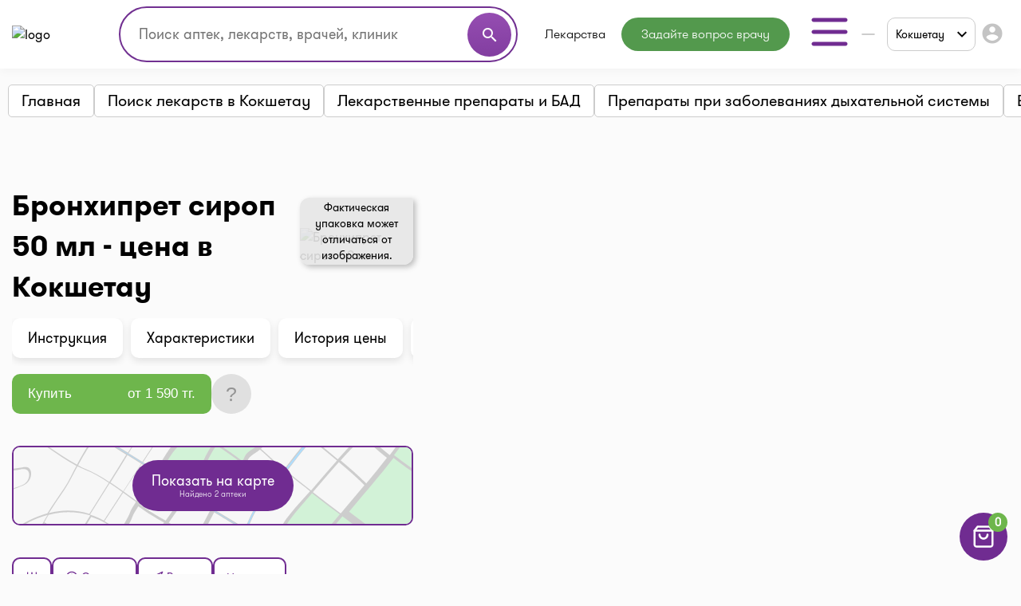

--- FILE ---
content_type: text/html;charset=UTF-8
request_url: https://i-teka.kz/kokshetau/medicaments/bronhipret-sirop-50-ml
body_size: 33846
content:
<!DOCTYPE html>
<html lang="ru">

<head>
    <meta charset="UTF-8">
    <meta name="viewport" content="width=device-width, initial-scale=1, user-scalable=no"/>
    <meta name="HandheldFriendly" content="true"/>
    <meta name="MobileOptimized" content="width"/>
    <meta name="apple-mobile-web-app-capable" content="yes"/>
    <meta http-equiv="X-UA-Compatible" content="ie=edge">
    <meta name="description" content="Купить Бронхипрет сироп 50 мл в Кокшетау ► Найдено аптек:  ⭐ Лучшие цены в аптеках ✈️ Заказать онлайн 【доставка или самовывоз】 ► Аналоги и Инструкция по применению на I-teka"/>
    <meta name="ITEKA_TOKEN" content="66c62800ee5219f836751d77423f1df439a3ecf3"/>
    <meta name="facebook-domain-verification" content="l3eeo6nk47wgf9ruqhakl3iq3fctnz"/>
        <link rel="stylesheet" type="text/css" href="/assets/a53d648a/listview/styles.css" />
<link rel="stylesheet" type="text/css" href="/web/css/pager.css" />
<script type="text/javascript" src="/assets/d4dd03ce/jquery.min.js"></script>
<script type="text/javascript">
/*<![CDATA[*/
    let cartOptions = {'cartAddUrl':'/cart/add','cartDeleteUrl':'/cart/delete','cartRefreshUrl':'/cart/refresh','cartChangeQuantityUrl':'/cart/change-quantity','cartDrugHistoryUrl':'/kokshetau/cart/history','checkoutSelectPharmacyUrl':'/kokshetau/checkout/select-pharmacy','leaveRequestUrl':'/kokshetau/order/create','checkoutSpecifyDeliveryUrl':'/delivery/specify-delivery','checkoutValidateDeliveryUrl':'/delivery/validate-delivery','smsCheckPhoneUrl':'/sms-confirm/check-phone','smsCheckLoadFormUrl':'/sms-confirm/load-form','getSubServicesUrl':'/services/select-service','getSubCategoryUrl':'/services/select-category'};
    let searchOptions = {'openUrl':'/global-search/open','searchUrl':'/global-search/run','categoryUrl':'/organization/globalSearch/category'};
    
    document.addEventListener("DOMContentLoaded", function() {
        var elements = document.getElementsByTagName("INPUT");
        for (var i = 0; i < elements.length; i++) {
            elements[i].oninvalid = function(e) {
                e.target.setCustomValidity("");
                if (!e.target.validity.valid) {
                    e.target.setCustomValidity("Заполните это поле.");
                }
            };
            elements[i].oninput = function(e) {
                e.target.setCustomValidity("");
            };
        }
    });
    
    // (function(d) {
    //     var s = d.createElement('script');
    //     s.defer = true;
    //     s.src = 'https://multisearch.io/plugin/12059';
    //     if (d.head) d.head.appendChild(s);
    // })(document);
    
    (function(d) {
        var s = d.createElement('script');
        s.defer = true;
        s.src = '/web/js/multisearch/plugin_ru.js';
        if (d.head) d.head.appendChild(s);
    })(document);
    
    document.multisearch_shopid = '';
/*]]>*/
</script>
<title>Бронхипрет сироп 50 мл цена в Кокшетау + Аналоги | I-teka</title>
    <link rel="stylesheet" href="/web/css/style.css?v=10">
    <link rel="stylesheet" href="https://cdnjs.cloudflare.com/ajax/libs/toastr.js/latest/toastr.css">

    <meta property="og:title" content="Бронхипрет сироп 50 мл цена в Кокшетау + Аналоги | I-teka"/>
    <meta property="og:description" content="Бронхипрет сироп 50 мл цена в Кокшетау + Аналоги | I-teka"/>
    <meta property="og:type" content="website"/>
    <meta property="og:site_name" content="Медицинский портал I-teka"/>
    <meta property="og:image" content="https://i-teka.kz/web/img/logo.svg"/>

            <meta property="og:url" content="https://i-teka.kz/kokshetau/medicaments/bronhipret-sirop-50-ml"/>
        <link rel="canonical" href="https://i-teka.kz/kokshetau/medicaments/bronhipret-sirop-50-ml">
                <script type="application/ld+json">
    {
     "@context": "http://schema.org",
      "@type": "Product",
      "name": "Бронхипрет сироп 50 мл",
      "image": "https://assets.i-teka.kz/uploads/glossary/30dc98927896f8132653bec06a696fb09318b278.png"
                ,"offers": {
            "@type": "AggregateOffer",
            "lowPrice": "1590",
            "highPrice": "2460",
            "offerCount": "5",
            "priceCurrency": "KZT"
          }
         }
</script>
        
            
        <link rel="alternate" href="https://i-teka.kz/kokshetau/medicaments/bronhipret-sirop-50-ml"
              hreflang="ru-KZ"/>
        

            
        <link rel="alternate" href="https://i-teka.kz/kk/kokshetau/medicaments/bronhipret-sirop-50-ml"
              hreflang="kk-KZ"/>
        

    </head>

<body>
<!-- Yandex.Metrika counter -->
<script type="text/javascript" >
    (function(m,e,t,r,i,k,a){m[i]=m[i]||function(){(m[i].a=m[i].a||[]).push(arguments)};
        m[i].l=1*new Date();
        for (var j = 0; j < document.scripts.length; j++) {if (document.scripts[j].src === r) { return; }}
        k=e.createElement(t),a=e.getElementsByTagName(t)[0],k.async=1,k.src=r,a.parentNode.insertBefore(k,a)})
    (window, document, "script", "https://mc.yandex.ru/metrika/tag.js", "ym");

    ym(27338537, "init", {
        clickmap:true,
        trackLinks:true,
        accurateTrackBounce:true,
        ecommerce:"dataLayer"
    });
</script>
<noscript><div><img src="https://mc.yandex.ru/watch/27338537" style="position:absolute; left:-9999px;" alt="" /></div></noscript>
<!-- /Yandex.Metrika counter -->

<script>
    //send form click true
    function gaSendDataForm(category, action, label) {
        (dataLayer = window.dataLayer || []).push({
            'eCategory': category,
            'eAction': action,
            'eLabel': label,
            'eNI': false,
            'event': 'UAEvent'
        });
    }

    //send form click true
    function gaSendData(category, action, label) {
        (dataLayer = window.dataLayer || []).push({
            'eCategory': category,
            'eAction': action,
            'eLabel': label,
            'eNI': true,
            'event': 'UAEvent'
        });
    }

    //yandex click
    function yClick(id, name, brand, category, variant, msId) {
        (dataLayer = window.dataLayer || []).push({
            'ecommerce': {
                'add': {
                    'products': [
                        {
                            'id': id,
                            'name': name,
                            'brand': brand,
                            'category': category,
                            'variant': variant,
                            'ms_id': msId // for multisearch
                        }
                    ]
                }
            }
        });
    }

    // при отправке формы (запись на прием в МЦ)
    function sendMCFormData(id, msId, name, brand, category, variant) {
        (dataLayer = window.dataLayer || []).push({
            'ecommerce': {
                'purchase': {
                    'products': [
                        {
                            'id': id,
                            'ms_id': msId,
                            'name': name,
                            'brand': brand,
                            'category': category,
                            'variant': variant
                        }
                    ]
                }
            }
        });
    }

    // query statistic in search input on pharmacy page
    function pharmacyQueryStat(id, msId, name, brand, category, variant) {
        (dataLayer = window.dataLayer || []).push({
            'ecommerce': {
                'add': {
                    'products': [
                        {
                            'id': id,
                            'ms_id': msId,
                            'name': name,
                            'brand': brand,
                            'category': category,
                            'variant': variant
                        }
                    ]
                }
            }
        });
    }

    function ecommerceCart(ecommerceType, id, msId, name, price, brand, category, quantity, variant) {
        (dataLayer = window.dataLayer || []).push({
            'ecommerce': {
                'currencyCode': 'KZT',
                [ecommerceType]: {
                    'products': [
                        {
                            'id': id,
                            'ms_id': msId,
                            'name': name,
                            'price': price,
                            'brand': brand,
                            'category': category,
                            'quantity': quantity,
                            'variant': variant
                        }
                    ]
                }
            }
        });
    }

    function ecommerceCartOrderSuccess(ecommerceType, data) {
        (dataLayer = window.dataLayer || []).push({
            'ecommerce': {
                'currencyCode': 'KZT',
                [ecommerceType]: data
            }
        });
    }

</script>
<div class="main-banner">
    <div id="adfox_158452919449146259"></div>
</div>

<div id="top_banner_app" class="top-app-banner">
    <a href="https://onelink.to/guprhe" target="_blank">
        <span class="wrap-banner">
            <svg id="top_banner_app_close_btn" class="close-btn" width="30" height="30" viewBox="0 0 30 30" fill="none"
                 xmlns="http://www.w3.org/2000/svg">
                <rect width="30" height="30" rx="15" fill="#C1C1C1"></rect>
                <path fill-rule="evenodd" clip-rule="evenodd"
                      d="M20.5893 9.41058C20.9147 9.73602 20.9147 10.2637 20.5893 10.5891L10.5893 20.5891C10.2638 20.9145 9.7362 20.9145 9.41076 20.5891C9.08533 20.2637 9.08533 19.736 9.41076 19.4106L19.4108 9.41058C19.7362 9.08514 20.2638 9.08514 20.5893 9.41058Z"
                      fill="white"></path>
                <path fill-rule="evenodd" clip-rule="evenodd"
                      d="M9.41076 9.41058C9.7362 9.08514 10.2638 9.08514 10.5893 9.41058L20.5893 19.4106C20.9147 19.736 20.9147 20.2637 20.5893 20.5891C20.2638 20.9145 19.7362 20.9145 19.4108 20.5891L9.41076 10.5891C9.08533 10.2637 9.08533 9.73602 9.41076 9.41058Z"
                      fill="white"></path>
            </svg>
            <img src="/web/img/banners/banner_app_v2.png" alt="Скачайте мобильное приложение i-teka">
        </span>
    </a>
</div>

<header>
    <div class="header-wrapper">
        <div class="container">
            <div class="header flex-column flex-lg-row">
    <div class="d-flex align-items-center justify-content-between w-full py-2">
        <a class="d-none d-md-flex" href="/">
            <img data-src="/web/img/logo.svg" alt="logo" class="lazyload logo">
        </a>

        <div class="d-flex flex-column flex-md-row w-full justify-content-end align-items-center">
            <div class="order-6 order-md-0 mt-3 mt-md-0 px-md-4 search-container">
                    <div class="search">
    <form method="get">
        <div class="input-wrapper">
            <input type="text" class="ui-autocomplete-input" id="multisearch_custom"
                   placeholder="Поиск аптек, лекарств, врачей, клиник"
                   title="Поиск аптек, лекарств, врачей, клиник"
                   autocomplete="off">
            <button class="d-flex" type="button">
                <i class="material-icons">search</i>
            </button>
        </div>
    </form>
</div>            </div>

            <div class="flex align-items-center justify-content-between  justify-content-md-end w-full">
                <a class="d-flex d-md-none" href="/">
                    <img data-src="/web/img/logo.svg" alt="logo" class="lazyload logo">
                </a>

                <menu class="d-none d-lg-flex">
                                            <li class="menu-item drugs">
                            <a class="menu-item "
                                                                href="/kokshetau/medicamentsalphabetically">
                                Лекарства                            </a>
                        </li>
                                            <li class="menu-item button-online-consultation-question">
                            <a class="menu-item "
                                                                href="https://ok.i-teka.kz/?utm_source=referral&utm_medium=mainsite_consultation&utm_campaign=btn_heder_online_consultation">
                                Задайте вопрос врачу                            </a>
                        </li>
                    
                    <li class="menu-item burger-dropdown ">
    <a class="menu-item-burger-toggle">
        <svg width="60" height="60" viewBox="0 0 60 60" fill="none"
             xmlns="http://www.w3.org/2000/svg">
            <path fill-rule="evenodd" clip-rule="evenodd"
                  d="M7.5 30C7.5 28.6193 8.61929 27.5 10 27.5H50C51.3807 27.5 52.5 28.6193 52.5 30C52.5 31.3807 51.3807 32.5 50 32.5H10C8.61929 32.5 7.5 31.3807 7.5 30Z"
                  fill="#702C91"/>
            <path fill-rule="evenodd" clip-rule="evenodd"
                  d="M7.5 15C7.5 13.6193 8.61929 12.5 10 12.5H50C51.3807 12.5 52.5 13.6193 52.5 15C52.5 16.3807 51.3807 17.5 50 17.5H10C8.61929 17.5 7.5 16.3807 7.5 15Z"
                  fill="#702C91"/>
            <path fill-rule="evenodd" clip-rule="evenodd"
                  d="M7.5 45C7.5 43.6193 8.61929 42.5 10 42.5H50C51.3807 42.5 52.5 43.6193 52.5 45C52.5 46.3807 51.3807 47.5 50 47.5H10C8.61929 47.5 7.5 46.3807 7.5 45Z"
                  fill="#702C91"/>
        </svg>
    </a>

    <div class="container-dropdown">
        <ul>
                            <li class="menu-item pharmacy">
                    <a class="menu-item "
                                                href="/kokshetau/spisokaptek">
                        Аптеки                    </a>
                </li>
                            <li class="menu-item med-centers">
                    <a class="menu-item "
                                                href="/kokshetau/medcentry">
                        Мед. центры                    </a>
                </li>
                            <li class="menu-item doctors">
                    <a class="menu-item "
                                                href="/kokshetau/doctors">
                        Врачи                    </a>
                </li>
                            <li class="menu-item med-services">
                    <a class="menu-item "
                                                href="/kokshetau/meduslugi">
                        Мед. услуги                    </a>
                </li>
            
            <li>
                    <a href="https://ok.i-teka.kz/?utm_source=referral&utm_medium=mainsite_consultation&utm_campaign=btn_burger_online_consultation"
       class="menu-item button-online-consultation">
                    Онлайн консультация            </a>
            </li>
        </ul>
    </div>
</li>                </menu>

                <div class="d-flex align-items-center">
                    <div class="d-none d-lg-flex">
                        <div class="custom-select language-select">
    <select class="select-language" name="language">
                                <option data-url="javascript://" selected                    value="ru"><span>RU</span></option>
                                <option data-url="/kk/kokshetau/medicaments/bronhipret-sirop-50-ml"                     value="kk">KK</option>
            </select>
</div>                    </div>

                    <div class="burger-col">
    <a role="button" class="select-city-button-new d-flex align-items-center">
        Кокшетау        <svg class="ml-3" xmlns="http://www.w3.org/2000/svg" width="12" height="8" viewBox="0 0 12 8" fill="none">
            <path d="M10.5938 0.578125L12 1.98438L6 7.98438L0 1.98438L1.40625 0.578125L6 5.17188L10.5938 0.578125Z" fill="black"/>
        </svg>
    </a>

                        <button id="header-burger" onclick="gaSendData('кнопка', 'клик', 'войти в личный кабинет');">
                <i class="material-icons">account_circle</i>
            </button>
            </div>



                    <div class="burger d-lg-none burger-dropdown-mobile">
    <div class="burger-dropdown-mobile-open">
        <svg width="24" height="18" viewBox="0 0 24 18" fill="none"
             xmlns="http://www.w3.org/2000/svg">
            <path fill-rule="evenodd" clip-rule="evenodd"
                  d="M0.75 9C0.75 8.30964 1.30964 7.75 2 7.75H22C22.6904 7.75 23.25 8.30964 23.25 9C23.25 9.69036 22.6904 10.25 22 10.25H2C1.30964 10.25 0.75 9.69036 0.75 9Z"
                  fill="#702C91"/>
            <path fill-rule="evenodd" clip-rule="evenodd"
                  d="M0.75 1.5C0.75 0.809644 1.30964 0.25 2 0.25H22C22.6904 0.25 23.25 0.809644 23.25 1.5C23.25 2.19036 22.6904 2.75 22 2.75H2C1.30964 2.75 0.75 2.19036 0.75 1.5Z"
                  fill="#702C91"/>
            <path fill-rule="evenodd" clip-rule="evenodd"
                  d="M0.75 16.5C0.75 15.8096 1.30964 15.25 2 15.25H22C22.6904 15.25 23.25 15.8096 23.25 16.5C23.25 17.1904 22.6904 17.75 22 17.75H2C1.30964 17.75 0.75 17.1904 0.75 16.5Z"
                  fill="#702C91"/>
        </svg>
    </div>

    <div class="container-dropdown-mobile d-lg-none">
        <button class="burger-dropdown-mobile-close flex justify-content-end w-full">
            <svg width="30" height="30" viewBox="0 0 30 30" fill="none"
                 xmlns="http://www.w3.org/2000/svg">
                <path fill-rule="evenodd" clip-rule="evenodd"
                      d="M23.3839 6.61612C23.872 7.10427 23.872 7.89573 23.3839 8.38388L8.38388 23.3839C7.89573 23.872 7.10427 23.872 6.61612 23.3839C6.12796 22.8957 6.12796 22.1043 6.61612 21.6161L21.6161 6.61612C22.1043 6.12796 22.8957 6.12796 23.3839 6.61612Z"
                      fill="white"/>
                <path fill-rule="evenodd" clip-rule="evenodd"
                      d="M6.61612 6.61612C7.10427 6.12796 7.89573 6.12796 8.38388 6.61612L23.3839 21.6161C23.872 22.1043 23.872 22.8957 23.3839 23.3839C22.8957 23.872 22.1043 23.872 21.6161 23.3839L6.61612 8.38388C6.12796 7.89573 6.12796 7.10427 6.61612 6.61612Z"
                      fill="white"/>
            </svg>
        </button>

        <ul>
                            <li class="menu-item pharmacy">
                    <a class="menu-item "
                                        href="/kokshetau/spisokaptek">
                        <img src="/web/img/header-icons/pharmacies.svg" alt=" Аптеки">

                        Аптеки
                                            </a>
                </li>
                            <li class="menu-item drugs">
                    <a class="menu-item "
                                        href="/kokshetau/medicamentsalphabetically">
                        <img src="/web/img/header-icons/drugs.svg" alt=" Лекарства">

                        Лекарства
                                            </a>
                </li>
                            <li class="menu-item button-online-consultation-question">
                    <a class="menu-item "
                                        href="https://ok.i-teka.kz/?utm_source=referral&utm_medium=mainsite_consultation&utm_campaign=btn_heder_online_consultation">
                        <img src="/web/img/header-icons/pharmacies.svg" alt=" Задайте вопрос врачу">

                        Задайте вопрос врачу
                                                    <span class="label">market</span>
                                            </a>
                </li>
                            <li class="menu-item med-centers">
                    <a class="menu-item "
                                        href="/kokshetau/medcentry">
                        <img src="/web/img/header-icons/medcenters.svg" alt=" Мед. центры">

                        Мед. центры
                                            </a>
                </li>
                            <li class="menu-item doctors">
                    <a class="menu-item "
                                        href="/kokshetau/doctors">
                        <img src="/web/img/header-icons/doctors.svg" alt=" Врачи">

                        Врачи
                                            </a>
                </li>
                            <li class="menu-item med-services">
                    <a class="menu-item "
                                        href="/kokshetau/meduslugi">
                        <img src="/web/img/header-icons/services.svg" alt=" Мед. услуги">

                        Мед. услуги
                                            </a>
                </li>
            
            <li>
                    <a href="https://ok.i-teka.kz/?utm_source=referral&utm_medium=mainsite_consultation&utm_campaign=btn_burger_online_consultation"
       class="menu-item">
                    <img src="/web/img/header-icons/consultation.svg" alt=" Онлайн консультация">
            Онлайн консультация            <span class="label">market</span>
            </a>
            </li>
        </ul>

        <div>
            <div class="toggle-radio">
                    <div class="switch">
            <input type="radio" name="langSelect" id="ru" checked>
            <label for="ru">
                <a href="javascript://">
                    <span>RU</span>                </a>
            </label>
        </div>
                    <div class="switch">
            <input type="radio" name="langSelect" id="kk" >
            <label for="kk">
                <a href="/kk/kokshetau/medicaments/bronhipret-sirop-50-ml">
                    KK                </a>
            </label>
        </div>
    </div>        </div>
    </div>
</div>
                </div>
            </div>
        </div>
    </div>

    <menu class="mobile-menu d-flex d-lg-none justify-content-center justify-content-md-between mt-4 mb-2 my-lg-0 w-full">
            <li class="menu-item drugs">
            <a class="menu-item mt-2 mt-sm-0 "
                                href="/kokshetau/medicamentsalphabetically">
                Лекарства            </a>
        </li>
            <li class="menu-item button-online-consultation-question">
            <a class="menu-item mt-2 mt-sm-0 "
                                href="https://ok.i-teka.kz/?utm_source=referral&utm_medium=mainsite_consultation&utm_campaign=btn_heder_online_consultation">
                Задайте вопрос врачу            </a>
        </li>
    
</menu></div>        </div>
    </div>
</header>


<div class="select-city-modal-new modal">
    <div class="overlay"></div>
    <div class="modal-container">
        <div class="modal-header relative d-flex flex-column">
            <div class="close-modal relative d-block">
                <svg xmlns="http://www.w3.org/2000/svg" fill="#000000" viewBox="0 0 24 24" width="24px" height="24px"><path d="M 4.7070312 3.2929688 L 3.2929688 4.7070312 L 10.585938 12 L 3.2929688 19.292969 L 4.7070312 20.707031 L 12 13.414062 L 19.292969 20.707031 L 20.707031 19.292969 L 13.414062 12 L 20.707031 4.7070312 L 19.292969 3.2929688 L 12 10.585938 L 4.7070312 3.2929688 z"/></svg>
            </div>
            <div class="input-search">
                <input id="search-input" type="text" placeholder="Поиск города">
                <span>
                  <svg width="22" height="22" viewBox="0 0 22 22" fill="none" xmlns="http://www.w3.org/2000/svg">
                    <path fill-rule="evenodd" clip-rule="evenodd" d="M10.0835 3.66667C6.53967 3.66667 3.66683 6.53951 3.66683 10.0833C3.66683 13.6272 6.53967 16.5 10.0835 16.5C13.6273 16.5 16.5002 13.6272 16.5002 10.0833C16.5002 6.53951 13.6273 3.66667 10.0835 3.66667ZM1.8335 10.0833C1.8335 5.52699 5.52715 1.83334 10.0835 1.83334C14.6398 1.83334 18.3335 5.52699 18.3335 10.0833C18.3335 14.6397 14.6398 18.3333 10.0835 18.3333C5.52715 18.3333 1.8335 14.6397 1.8335 10.0833Z" fill="#7D7D7D"/>
                    <path fill-rule="evenodd" clip-rule="evenodd" d="M14.6142 14.6141C14.9722 14.2561 15.5526 14.2561 15.9106 14.6141L19.8981 18.6016C20.256 18.9596 20.256 19.54 19.8981 19.8979C19.5401 20.2559 18.9597 20.2559 18.6017 19.8979L14.6142 15.9104C14.2562 15.5525 14.2562 14.9721 14.6142 14.6141Z" fill="#7D7D7D"/>
                </svg>
                </span>
            </div>
        </div>
        <div class="modal-content">
            <ul class="list-cities js-list">
                                    <li class="item  js-popular">
                        <a href="/almaty/medicaments/bronhipret-sirop-50-ml">
                            Алматы                        </a>
                    </li>
                                    <li class="item  js-popular">
                        <a href="/astana/medicaments/bronhipret-sirop-50-ml">
                            Астана                        </a>
                    </li>
                                                    <li class="alphabetical-index-item js-letter">
                        А                    </li>
                                            <li class="item  js-simple">
                            <a href="/aktau/medicaments/bronhipret-sirop-50-ml">
                                Актау                            </a>
                        </li>
                                            <li class="item  js-simple">
                            <a href="/aktobe/medicaments/bronhipret-sirop-50-ml">
                                Актобе                            </a>
                        </li>
                                            <li class="item  js-simple">
                            <a href="/almaty-region/medicaments/bronhipret-sirop-50-ml">
                                Алматинская область                            </a>
                        </li>
                                            <li class="item  js-simple">
                            <a href="/almaty/medicaments/bronhipret-sirop-50-ml">
                                Алматы                            </a>
                        </li>
                                            <li class="item  js-simple">
                            <a href="/astana/medicaments/bronhipret-sirop-50-ml">
                                Астана                            </a>
                        </li>
                                            <li class="item  js-simple">
                            <a href="/atyrau/medicaments/bronhipret-sirop-50-ml">
                                Атырау                            </a>
                        </li>
                                                        <li class="alphabetical-index-item js-letter">
                        Б                    </li>
                                            <li class="item  js-simple">
                            <a href="/balhash/medicaments/bronhipret-sirop-50-ml">
                                Балхаш                            </a>
                        </li>
                                                        <li class="alphabetical-index-item js-letter">
                        Ж                    </li>
                                            <li class="item  js-simple">
                            <a href="/zhezkazgan/medicaments/bronhipret-sirop-50-ml">
                                Жезказган                            </a>
                        </li>
                                            <li class="item  js-simple">
                            <a href="/zhetysay/medicaments/bronhipret-sirop-50-ml">
                                Жетысай                            </a>
                        </li>
                                                        <li class="alphabetical-index-item js-letter">
                        К                    </li>
                                            <li class="item  js-simple">
                            <a href="/karaganda/medicaments/bronhipret-sirop-50-ml">
                                Караганда                            </a>
                        </li>
                                            <li class="item active js-simple">
                            <a href="/kokshetau/medicaments/bronhipret-sirop-50-ml">
                                Кокшетау                            </a>
                        </li>
                                            <li class="item  js-simple">
                            <a href="/kostanay/medicaments/bronhipret-sirop-50-ml">
                                Костанай                            </a>
                        </li>
                                            <li class="item  js-simple">
                            <a href="/kyzylorda/medicaments/bronhipret-sirop-50-ml">
                                Кызылорда                            </a>
                        </li>
                                                        <li class="alphabetical-index-item js-letter">
                        П                    </li>
                                            <li class="item  js-simple">
                            <a href="/pavlodar/medicaments/bronhipret-sirop-50-ml">
                                Павлодар                            </a>
                        </li>
                                            <li class="item  js-simple">
                            <a href="/petropavlovsk/medicaments/bronhipret-sirop-50-ml">
                                Петропавловск                            </a>
                        </li>
                                                        <li class="alphabetical-index-item js-letter">
                        С                    </li>
                                            <li class="item  js-simple">
                            <a href="/satpayev/medicaments/bronhipret-sirop-50-ml">
                                Сатпаев                            </a>
                        </li>
                                            <li class="item  js-simple">
                            <a href="/semey/medicaments/bronhipret-sirop-50-ml">
                                Семей                            </a>
                        </li>
                                                        <li class="alphabetical-index-item js-letter">
                        Т                    </li>
                                            <li class="item  js-simple">
                            <a href="/taldykorgan/medicaments/bronhipret-sirop-50-ml">
                                Талдыкорган                            </a>
                        </li>
                                            <li class="item  js-simple">
                            <a href="/taraz/medicaments/bronhipret-sirop-50-ml">
                                Тараз                            </a>
                        </li>
                                            <li class="item  js-simple">
                            <a href="/temirtau/medicaments/bronhipret-sirop-50-ml">
                                Темиртау                            </a>
                        </li>
                                            <li class="item  js-simple">
                            <a href="/turkestan/medicaments/bronhipret-sirop-50-ml">
                                Туркестан                            </a>
                        </li>
                                                        <li class="alphabetical-index-item js-letter">
                        У                    </li>
                                            <li class="item  js-simple">
                            <a href="/uralsk/medicaments/bronhipret-sirop-50-ml">
                                Уральск                            </a>
                        </li>
                                            <li class="item  js-simple">
                            <a href="/ustkamenogorsk/medicaments/bronhipret-sirop-50-ml">
                                Усть-Каменогорск                            </a>
                        </li>
                                                        <li class="alphabetical-index-item js-letter">
                        Ш                    </li>
                                            <li class="item  js-simple">
                            <a href="/shymkent/medicaments/bronhipret-sirop-50-ml">
                                Шымкент                            </a>
                        </li>
                                                        <li class="alphabetical-index-item js-letter">
                        Э                    </li>
                                            <li class="item  js-simple">
                            <a href="/ekibastuz/medicaments/bronhipret-sirop-50-ml">
                                Экибастуз                            </a>
                        </li>
                                                </ul>
        </div>

    </div>
</div>

<div class="modal send-mail-modal js-send-mail-modal">
    <div class="overlay"></div>
    <div class="content">
        <div class="close-modal">
            <i class="material-icons">clear</i>
        </div>
        <div class="modal-header">
            Напишите нам        </div>
        <div class="modal-body contact-form">
            <link rel="stylesheet" type="text/css" href="/assets/a53d648a/listview/styles.css" />
<link rel="stylesheet" type="text/css" href="/web/css/pager.css" />
<script type="text/javascript" src="/assets/d4dd03ce/jquery.min.js"></script>


<form class="vertical-form form-horizontal" id="contact-form-modal" action="/contact" method="post">
<div style="display:none"><input type="hidden" value="66c62800ee5219f836751d77423f1df439a3ecf3" name="ITEKA_TOKEN" /></div><div class="control-group"><label class="control-label required" for="ContactSiteForm_fio">Ваше имя <span class="required">*</span></label><div class="controls"><input required="required" name="ContactSiteForm[fio]" id="ContactSiteForm_fio" type="text" maxlength="100" /></div></div><div class="control-group"><label class="control-label required" for="ContactSiteForm_email">Ваш e-mail <span class="required">*</span></label><div class="controls"><input required="required" name="ContactSiteForm[email]" id="ContactSiteForm_email" type="text" maxlength="100" /></div></div><div class="control-group"><label class="control-label required" for="ContactSiteForm_theme">Тематика вопроса <span class="required">*</span></label><div class="controls"><select required="required" name="ContactSiteForm[theme]" id="ContactSiteForm_theme">
<option value=""></option>
<option value="1">Присоединить аптеку</option>
<option value="2">Присоединить мед.центр или врача</option>
<option value="3">Поиск лекарств</option>
<option value="4">Вопрос по доставке</option>
<option value="5">Другой вопрос</option>
</select></div></div><div class="control-group"><label class="control-label required" for="ContactSiteForm_question">Задать вопрос <span class="required">*</span></label><div class="controls"><textarea rows="3" name="ContactSiteForm[question]" id="ContactSiteForm_question"></textarea></div></div><img id="yw4" src="/site/captcha?v=6966f7d110da7" alt="" /><div class="control-group"><label class="control-label" for="ContactSiteForm_verifyCode">Код подтверждения</label><div class="controls"><input placeholder="Код подтверждения*" required="required" name="ContactSiteForm[verifyCode]" id="ContactSiteForm_verifyCode" type="text" /></div></div>    <button type="submit" class="js-send-button contact-form-submit-button">Отправить</button>
    <div class="mt-4">* - обязательные для заполнения поля</div>
</form><script type="text/javascript">
/*<![CDATA[*/

jQuery(document).on('click', '#yw4', function(){
	jQuery.ajax({
		url: "\/site\/captcha?refresh=1",
		dataType: 'json',
		cache: false,
		success: function(data) {
			jQuery('#yw4').attr('src', data['url']);
			jQuery('body').data('/site/captcha.hash', [data['hash1'], data['hash2']]);
		}
	});
	return false;
});

/*]]>*/
</script>
        </div>
    </div>
</div>
<div class="all-modals">

    <div class="modal phones-modal phone-list-modal sgb">
    <div class="overlay"></div>
    <div class="content">
        <div>
            <div class="title">
                <div class="name">
                </div>
                <div class="address">
                </div>
                <div class="pharmacy-description">
                </div>
                <div class="close-modal">
                    <i class="material-icons">clear</i>
                </div>
            </div>

            <div class="list">
            </div>
            <div class="modal-partner-banner">
                <a href="https://share.flocktory.com/exchange/login?ssid=5368&bid=9030" class="banner-desktop" target="_blank">
                    <img src="/web/img/banners/330_60_mob_04.png" alt="Партнеры i-teka.kz">
                </a>
                <a href="https://share.flocktory.com/exchange/login?ssid=5368&bid=10362" class="banner-mobile" target="_blank">
                    <img src="/web/img/banners/330_60_mob_04.png" alt="Партнеры i-teka.kz">
                </a>
            </div>
        </div>

        <button class="close-modal">Закрыть</button>
    </div>
</div>
<div class="modal more-info-modal ">
    <div class="overlay"></div>
    <div class="content">
        <div>
            <div class="title">
                <div class="name">Айболит</div>
                <div class="address">Нур-Султан, ул. Биржан Сала, 1/1</div>
                <div class="pharmacy-description"></div>
                <div class="close-modal">
                    <i class="material-icons">clear</i>
                </div>
            </div>
            <div class="list">
                <a href="#" class="item show-on-card">
                <span class="icon">
                   <svg width="24" height="24" viewBox="0 0 24 24" fill="none" xmlns="http://www.w3.org/2000/svg">
                    <path fill-rule="evenodd" clip-rule="evenodd"
                          d="M21.5257 2.14935C21.8205 2.33156 22 2.65342 22 3V18C22 18.3788 21.786 18.725 21.4472 18.8944L15.4472 21.8944C15.1657 22.0352 14.8343 22.0352 14.5528 21.8944L9 19.118L3.44721 21.8944C3.13723 22.0494 2.76909 22.0329 2.47427 21.8507C2.17945 21.6684 2 21.3466 2 21V6C2 5.62123 2.214 5.27497 2.55279 5.10557L8.55279 2.10557C8.83431 1.96481 9.16569 1.96481 9.44721 2.10557L15 4.88197L20.5528 2.10557C20.8628 1.95058 21.2309 1.96714 21.5257 2.14935ZM4 6.61804V19.382L8.55279 17.1056C8.83431 16.9648 9.16569 16.9648 9.44721 17.1056L15 19.882L20 17.382V4.61804L15.4472 6.89443C15.1657 7.03519 14.8343 7.03519 14.5528 6.89443L9 4.11804L4 6.61804Z"
                          fill="#702C91"/>
                    <path fill-rule="evenodd" clip-rule="evenodd"
                          d="M9 2C9.55228 2 10 2.44772 10 3V18C10 18.5523 9.55228 19 9 19C8.44772 19 8 18.5523 8 18V3C8 2.44772 8.44772 2 9 2Z"
                          fill="#702C91"/>
                    <path fill-rule="evenodd" clip-rule="evenodd"
                          d="M15 5C15.5523 5 16 5.44772 16 6V21C16 21.5523 15.5523 22 15 22C14.4477 22 14 21.5523 14 21V6C14 5.44772 14.4477 5 15 5Z"
                          fill="#702C91"/>
                    </svg>

                </span>
                    <span class="text">
                        Показать на карте                </span>
                </a>
                <a href="#" class="item make-route">
                <span class="icon">
                  <svg width="24" height="24" viewBox="0 0 24 24" fill="none" xmlns="http://www.w3.org/2000/svg">
                    <path fill-rule="evenodd" clip-rule="evenodd"
                          d="M22.7071 1.29292C23.006 1.59175 23.0847 2.04618 22.9038 2.42811L13.9038 21.4281C13.7229 21.8098 13.3218 22.0368 12.9015 21.9952C12.4812 21.9535 12.1323 21.6523 12.0299 21.2426L10.1754 13.8246L2.75749 11.9702C2.34773 11.8677 2.04651 11.5189 2.00489 11.0986C1.96327 10.6782 2.19022 10.2771 2.57194 10.0963L21.5719 1.09629C21.9539 0.915375 22.4083 0.994089 22.7071 1.29292ZM5.95337 10.7076L11.2426 12.0299C11.6008 12.1195 11.8806 12.3992 11.9702 12.7575L13.2925 18.0467L19.8976 4.10241L5.95337 10.7076Z"
                          fill="#702C91"/>
                    </svg>
                </span>
                    <span class="text">
                        Построить маршрут                </span>
                </a>
                <a href="#" class="item ya-taxi">
                <span class="icon">
                <svg width="24" height="24" viewBox="0 0 24 24" fill="none" xmlns="http://www.w3.org/2000/svg">
                    <g clip-path="url(#clip0_137_1112)">
                    <path
                        d="M0 4C0 1.79086 1.79086 0 4 0H20C22.2091 0 24 1.79086 24 4V20C24 22.2091 22.2091 24 20 24H4C1.79086 24 0 22.2091 0 20V4Z"
                        fill="#FFDD33"/>
                    <path d="M0 12H12V24H4C1.79086 24 0 22.2091 0 20V12Z" fill="#F2F1ED"/>
                    <path d="M12 12H24V20C24 22.2091 22.2091 24 20 24H12V12Z" fill="black"/>
                    </g>
                    <defs>
                    <clipPath id="clip0_137_1112">
                    <rect width="24" height="24" fill="white"/>
                    </clipPath>
                    </defs>
                </svg>
                </span>
                    <span class="text">
                  Вызвать Яндекс Такси                </span>
                </a>
                <a href="#" class="item share">
                <span class="icon">
               <svg width="24" height="24" viewBox="0 0 24 24" fill="none" xmlns="http://www.w3.org/2000/svg">
                <path fill-rule="evenodd" clip-rule="evenodd"
                      d="M4 11C4.55228 11 5 11.4477 5 12V20C5 20.2652 5.10536 20.5196 5.29289 20.7071C5.48043 20.8946 5.73478 21 6 21H18C18.2652 21 18.5196 20.8946 18.7071 20.7071C18.8946 20.5196 19 20.2652 19 20V12C19 11.4477 19.4477 11 20 11C20.5523 11 21 11.4477 21 12V20C21 20.7957 20.6839 21.5587 20.1213 22.1213C19.5587 22.6839 18.7957 23 18 23H6C5.20435 23 4.44129 22.6839 3.87868 22.1213C3.31607 21.5587 3 20.7956 3 20V12C3 11.4477 3.44772 11 4 11Z"
                      fill="#702C91"/>
                <path fill-rule="evenodd" clip-rule="evenodd"
                      d="M11.2929 1.29289C11.6834 0.902369 12.3166 0.902369 12.7071 1.29289L16.7071 5.29289C17.0976 5.68342 17.0976 6.31658 16.7071 6.70711C16.3166 7.09763 15.6834 7.09763 15.2929 6.70711L12 3.41421L8.70711 6.70711C8.31658 7.09763 7.68342 7.09763 7.29289 6.70711C6.90237 6.31658 6.90237 5.68342 7.29289 5.29289L11.2929 1.29289Z"
                      fill="#702C91"/>
                <path fill-rule="evenodd" clip-rule="evenodd"
                      d="M12 1C12.5523 1 13 1.44772 13 2V15C13 15.5523 12.5523 16 12 16C11.4477 16 11 15.5523 11 15V2C11 1.44772 11.4477 1 12 1Z"
                      fill="#702C91"/>
                </svg>

                </span>
                    <span class="text">
                        Поделиться                </span>
                </a>
            </div>
        </div>
       <div>
           <div class="py-3">
               <button class="button-error report-btn">
                   <svg width="25" height="24" viewBox="0 0 25 24" fill="none" xmlns="http://www.w3.org/2000/svg">
                       <path fill-rule="evenodd" clip-rule="evenodd"
                             d="M2.37868 3.87868C2.94129 3.31607 3.70435 3 4.5 3H20.5C21.2957 3 22.0587 3.31607 22.6213 3.87868C23.1839 4.44129 23.5 5.20435 23.5 6V10.5C23.5 11.0523 23.0523 11.5 22.5 11.5C21.9477 11.5 21.5 11.0523 21.5 10.5V6C21.5 5.73478 21.3946 5.48043 21.2071 5.29289C21.0196 5.10536 20.7652 5 20.5 5H4.5C4.23478 5 3.98043 5.10536 3.79289 5.29289C3.60536 5.48043 3.5 5.73478 3.5 6V18C3.5 18.5477 3.95228 19 4.5 19H17C17.5523 19 18 19.4477 18 20C18 20.5523 17.5523 21 17 21H4.5C2.84772 21 1.5 19.6523 1.5 18V6C1.5 5.20435 1.81607 4.44129 2.37868 3.87868Z"
                             fill="#757575"/>
                       <path fill-rule="evenodd" clip-rule="evenodd"
                             d="M1.65612 6.4638C1.95232 5.99767 2.57032 5.85991 3.03645 6.15612L12.0033 11.8541C12.1524 11.9469 12.3245 11.9961 12.5001 11.9961C12.6758 11.9961 12.8479 11.9469 12.997 11.8541C12.9977 11.8536 12.9985 11.8532 12.9992 11.8527L21.9638 6.15612C22.4299 5.85991 23.0479 5.99767 23.3441 6.4638C23.6403 6.92993 23.5026 7.54793 23.0365 7.84414L14.0611 13.5476C13.5932 13.8407 13.0522 13.9961 12.5001 13.9961C11.948 13.9961 11.4071 13.8407 10.9392 13.5475L10.9338 13.5442L1.9638 7.84414C1.49767 7.54793 1.35991 6.92993 1.65612 6.4638Z"
                             fill="#757575"/>
                       <path fill-rule="evenodd" clip-rule="evenodd"
                             d="M20.5 13C21.0523 13 21.5 13.4477 21.5 14V18C21.5 18.5523 21.0523 19 20.5 19C19.9477 19 19.5 18.5523 19.5 18V14C19.5 13.4477 19.9477 13 20.5 13Z"
                             fill="#757575"/>
                       <path fill-rule="evenodd" clip-rule="evenodd"
                             d="M20.5 21C21.0523 21 21.5 21.4477 21.5 22V22.01C21.5 22.5623 21.0523 23.01 20.5 23.01C19.9477 23.01 19.5 22.5623 19.5 22.01V22C19.5 21.4477 19.9477 21 20.5 21Z"
                             fill="#757575"/>
                   </svg>
                   <span>
                       Сообщить об ошибке                </span>
               </button>
           </div>
           <button class="close-modal">Закрыть</button>
       </div>
    </div>
</div>

</div>

<div class="breadcrumbs"><ul  itemscope itemtype="https://schema.org/BreadcrumbList"><li  itemprop="itemListElement" itemscope itemtype="https://schema.org/ListItem" ><a  itemprop="item" href="/"><span itemprop="name">Главная</span></a><meta  itemprop="position" content="1" /></li><li  itemprop="itemListElement" itemscope itemtype="https://schema.org/ListItem" ><a  itemscope itemtype="https://schema.org/WebPage" itemprop="item" itemId="/kokshetau/medicamentsalphabetically" href="/kokshetau/medicamentsalphabetically"><span itemprop="name">Поиск лекарств в Кокшетау</span></a><meta  itemprop="position" content="2" /></li><li  itemprop="itemListElement" itemscope itemtype="https://schema.org/ListItem" ><a  itemscope itemtype="https://schema.org/WebPage" itemprop="item" itemId="/kokshetau/drug-categories/lekarstvennye-preparaty-i-bad" href="/kokshetau/drug-categories/lekarstvennye-preparaty-i-bad"><span itemprop="name">Лекарственные препараты и БАД</span></a><meta  itemprop="position" content="3" /></li><li  itemprop="itemListElement" itemscope itemtype="https://schema.org/ListItem" ><a  itemscope itemtype="https://schema.org/WebPage" itemprop="item" itemId="/kokshetau/drug-categories/preparaty-pri-zabolevaniyah-dyhateljnoy-sistemy" href="/kokshetau/drug-categories/preparaty-pri-zabolevaniyah-dyhateljnoy-sistemy"><span itemprop="name">Препараты при заболеваниях дыхательной системы</span></a><meta  itemprop="position" content="4" /></li><li  itemprop="itemListElement" itemscope itemtype="https://schema.org/ListItem" ><a  itemprop="item" href="/kokshetau/medicaments/bronhipret-sirop-50-ml"><span itemprop="name">Бронхипрет сироп 50 мл</span></a><meta  itemprop="position" content="5" /></li></ul></div>
<script defer src="/web/dist/main.js?v=5"></script>
<link rel="stylesheet" type="text/css" href="/assets/a53d648a/listview/styles.css" />
<link rel="stylesheet" type="text/css" href="/web/css/pager.css" />
<script type="text/javascript" src="/assets/d4dd03ce/jquery.min.js"></script>
<script type="text/javascript">
/*<![CDATA[*/

jQuery(document).on('click', '#yw4', function(){
	jQuery.ajax({
		url: "\/site\/captcha?refresh=1",
		dataType: 'json',
		cache: false,
		success: function(data) {
			jQuery('#yw4').attr('src', data['url']);
			jQuery('body').data('/site/captcha.hash', [data['hash1'], data['hash2']]);
		}
	});
	return false;
});

/*]]>*/
</script>


<div class="container drug-page">

    <div class="row">

        <div class="col-12 col-lg-5">
            <div class="container-drug-item mt-0">
                <script type="text/javascript" src="/assets/d4dd03ce/jquery.min.js"></script>
                <script type="text/javascript" src="/assets/d4dd03ce/jquery.min.js"></script>

<div class="bg-white main-page-cashback cashback-only-mobile gtm_question_for_doctors_banner">
    <div class="container px-0 cashback-banner-wrapper">
                <a href="tel:+77076065024"
           class="ok-only-ask">
            <img class="lazyload" data-src="/web/img/banners/banner_gold1.png"
                 alt="RB Clinic"
            >
        </a>
    </div>
</div>

                <div class="name-image d-flex flex-column flex-md-row align-items-center w-full">
                    <div class="name w-full">
                        <h1>
                            Бронхипрет сироп 50 мл - цена в Кокшетау                        </h1>
                    </div>

                                        <div class="image-block">
                        <img data-src="https://assets.i-teka.kz/uploads/glossary/30dc98927896f8132653bec06a696fb09318b278.png" src="https://assets.i-teka.kz/uploads/glossary/30dc98927896f8132653bec06a696fb09318b278.png"
                             alt="Бронхипрет сироп 50 мл" class="lazyload_dissable">
                        <div class="image-message">
                            Фактическая упаковка может отличаться от изображения.                        </div>
                    </div>
                                    </div>

                <div class="type green">
                                    </div>


                <div class="d-flex justify-content-between flex-wrap flex-lg-nowrap">
                    <div class="additional-information scroll-block-simple">

                                                    <a href="#" class="details instruction-btn">
                                Инструкция                            </a>
                        
                                                    <a href="#" class="details feature-btn">
                                Характеристики                            </a>
                        
                        
                                                    <a href="#" class="details btn" id="drug_prices_history" data-id="628">
                                История цены                            </a>
                        
                        <a href="https://chatgpt.com/?q=Проанализируй+и+суммаризируй+информацию+со+страницы+https://i-teka.kz/kokshetau/medicaments/bronhipret-sirop-50-ml"
                            target="_blank"
                           class="details btn"
                           id="chat-gpt"
                        >
                            Анализ в ChatGPT                        </a>

                    </div>

                </div>

                <div class=" buttons-bottom-fixed">
                    <div class="d-flex justify-content-between flex-wrap flex-lg-nowrap">

                        <div class="additional-information grid-gap-10">
                            
                                                            <button class="button-green add-drug-to-cart gtm_btn_n_to_cart "
        data-id="628"
        data-msid="2_628"
        data-name="Бронхипрет сироп 50 мл"
        data-price="991.00"
        data-city="Кокшетау"
        data-added-label="В корзине"
        data-not-added-label="Купить"
    >
        <span class="label-block">
        Купить    </span>
    <span class="small-text">
            Перейти
    </span>
            <span class="min-price-block">
            от 1 590 тг.        </span>
    </button>
                                <button class="show-delivery-list-button delivery-list-btn">?</button>
                                                    </div>
                    </div>

                                    </div>
            </div>

                            <script type="text/javascript" src="/assets/d4dd03ce/jquery.min.js"></script>

<a href="/kokshetau/map?orgType=3&alias=bronhipret-sirop-50-ml" class="gtm_btn_n_map_step_0">
    <div class="container-map">
        <div class="map-btn">
        </div>
        <div class="d-flex container-button justify-content-center align-items-center">
            <button class="button-link button-open-big-map gtm_btn_n_map_step_01">
                Показать на карте                <span>
                                Найдено 2 аптеки                            </span>
            </button>
        </div>
    </div>
</a>
            
                            <div class="pharmacy-page-sort-filter">
                    <button class="main-filter filter filter-btn">
                    </button>

                    <a href="/kokshetau/medicaments/bronhipret-sirop-50-ml?worktime=on"
                       class="only-open-filter ">
                        Открыто                    </a>


                    <a href="/kokshetau/medicaments/bronhipret-sirop-50-ml?sort=position"
                       class="nearby-filter js-get-position-button ">
                        Рядом                    </a>

                    <button class="price-sort">
                        Цена:                    </button>
                </div>

                <div class="found-text">
                    Найдено 5 аптек                </div>

                                    <div class="update-badge">
                        <div class="simple-badge-container update-badge-info">
                            <svg width="24" height="24" viewBox="0 0 24 24" fill="none"
                                 xmlns="http://www.w3.org/2000/svg">
                                <path fill-rule="evenodd" clip-rule="evenodd"
                                      d="M12 3C7.02944 3 3 7.02944 3 12C3 16.9706 7.02944 21 12 21C16.9706 21 21 16.9706 21 12C21 7.02944 16.9706 3 12 3ZM1 12C1 5.92487 5.92487 1 12 1C18.0751 1 23 5.92487 23 12C23 18.0751 18.0751 23 12 23C5.92487 23 1 18.0751 1 12Z"
                                      fill="#0080FC"/>
                                <path fill-rule="evenodd" clip-rule="evenodd"
                                      d="M12 7C12.5523 7 13 7.44772 13 8V12C13 12.5523 12.5523 13 12 13C11.4477 13 11 12.5523 11 12V8C11 7.44772 11.4477 7 12 7Z"
                                      fill="#0080FC"/>
                                <path fill-rule="evenodd" clip-rule="evenodd"
                                      d="M11 16C11 15.4477 11.4477 15 12 15H12.01C12.5623 15 13.01 15.4477 13.01 16C13.01 16.5523 12.5623 17 12.01 17H12C11.4477 17 11 16.5523 11 16Z"
                                      fill="#0080FC"/>
                            </svg>
                            <span>
                                  Уточняйте по телефону наличие и стоимость                            </span>
                        </div>
                    </div>
                
            
            <div class="drugs-search-page">
                                    <div class="container">
                        <div class="container-list-item" id="yw0">
<div class="items">
<div class="list-item gtm_block_apteka "
     data-apteka-id="15605">
    <div class="title-row">
        <a href="/kokshetau/apteka/online-servis-po-dostavke-lekarstv-na-dom-internet-apteka-dostavka-po-vsemu-kazahstanu-g-almaty-ul-sadvakasova-172"
           class="title" onclick="gaSendData('карточка', 'клик', 'аптека');">
                            <i class="crown"></i>
                        Аптека "Online Сервис по доставке лекарств на дом"        </a>

    </div>

    <div class="tags">
                                    </div>

    <div class="list-item-contact w-full">
        <div class="w-full">
            <div class="address">Кокшетау, Интернет-аптека/Доставка по всему Казахстану (г. Алматы, ул. Садвакасова, 172.)</div>
            <div class="d-flex align-items-center w-full container-how-reach">
                <div class="status">
            <div class="status-dot-red"></div>
        Сейчас закрыто    </div>                <div class="how-reach"
                     data-id="15605"
                     data-title="Online Сервис по доставке лекарств на дом"
                     data-adress="Кокшетау, Интернет-аптека/Доставка по всему Казахстану (г. Алматы, ул. Садвакасова, 172.)"
                     data-yandex-url=""
                     data-not-yandex-url=""
                     data-map-url=""
                     data-pharmacy-url="https://i-teka.kz/kokshetau/apteka/online-servis-po-dostavke-lekarstv-na-dom-internet-apteka-dostavka-po-vsemu-kazahstanu-g-almaty-ul-sadvakasova-172"
                     data-crown="1"
                     data-drug-title="Бронхипрет сироп 50 мл"
                     data-drug-url="https://i-teka.kz/kokshetau/medicaments/bronhipret-sirop-50-ml"
                     data-is-for-map="0"
                >
                    Как добраться?
                </div>
            </div>

            <div class="d-flex align-items-center justify-content-between border-top-dashed">
                <div class="flex justify-content-between">
                                            <div class="mt-2 update-badge">
                            <link rel="stylesheet" type="text/css" href="/assets/a53d648a/listview/styles.css" />
<script type="text/javascript" src="/assets/d4dd03ce/jquery.min.js"></script>
<div class="badge-container update-badge-success">
    <svg width="16" height="16" viewBox="0 0 16 16" fill="none"
         xmlns="http://www.w3.org/2000/svg">
        <path fill-rule="evenodd" clip-rule="evenodd"
              d="M6 1.33317C6 0.964981 6.29848 0.666504 6.66667 0.666504H9.33333C9.70152 0.666504 10 0.964981 10 1.33317C10 1.70136 9.70152 1.99984 9.33333 1.99984H6.66667C6.29848 1.99984 6 1.70136 6 1.33317Z"
              fill="none" />
        <path fill-rule="evenodd" clip-rule="evenodd"
              d="M7.99992 6C8.36811 6 8.66659 6.29848 8.66659 6.66667V9.33333C8.66659 9.70152 8.36811 10 7.99992 10C7.63173 10 7.33325 9.70152 7.33325 9.33333V6.66667C7.33325 6.29848 7.63173 6 7.99992 6Z"
              fill="none" />
        <path fill-rule="evenodd" clip-rule="evenodd"
              d="M7.99485 4.66648C6.8519 4.65752 5.74542 5.06833 4.88524 5.82098C4.02506 6.57364 3.47102 7.6158 3.32818 8.74982C3.28217 9.11512 2.94873 9.37396 2.58342 9.32795C2.21812 9.28193 1.95928 8.9485 2.0053 8.58319C2.18894 7.12517 2.90129 5.78525 4.00723 4.81755C5.11261 3.85034 6.53434 3.32221 8.00304 3.33318C8.9728 3.33457 9.92778 3.57101 10.7862 4.02224C11.6453 4.47383 12.382 5.12707 12.9331 5.92594C13.4842 6.7248 13.8334 7.64544 13.9505 8.60888C14.0677 9.57232 13.9494 10.5498 13.6058 11.4575C13.2621 12.3651 12.7035 13.1759 11.9777 13.8202C11.2519 14.4645 10.3806 14.9232 9.43858 15.1568C8.49657 15.3904 7.51196 15.392 6.5692 15.1614C5.62645 14.9309 4.75368 14.4751 4.02578 13.8332L4.02383 13.8314L2.22383 12.2314C1.94864 11.9868 1.92385 11.5655 2.16846 11.2903C2.41308 11.0151 2.83446 10.9903 3.10965 11.2349L4.9077 12.8332C4.90801 12.8334 4.90833 12.8337 4.90865 12.834C5.4746 13.3329 6.15307 13.6871 6.88591 13.8663C7.61917 14.0456 8.38498 14.0443 9.11765 13.8626C9.85032 13.6809 10.528 13.3242 11.0925 12.8231C11.657 12.322 12.0915 11.6914 12.3588 10.9854C12.6261 10.2794 12.7181 9.51917 12.6269 8.76983C12.5358 8.02049 12.2643 7.30444 11.8356 6.6831C11.407 6.06176 10.834 5.55368 10.1658 5.20245C9.49762 4.85121 8.75422 4.66731 7.99936 4.6665L7.99484 4.6665L7.99485 4.66648Z"
              fill="none" />
        <path fill-rule="evenodd" clip-rule="evenodd"
              d="M2 11.3332C2 10.965 2.29848 10.6665 2.66667 10.6665H6C6.36819 10.6665 6.66667 10.965 6.66667 11.3332C6.66667 11.7014 6.36819 11.9998 6 11.9998H3.33333V14.6665C3.33333 15.0347 3.03486 15.3332 2.66667 15.3332C2.29848 15.3332 2 15.0347 2 14.6665V11.3332Z"
              fill="none" />
    </svg>
    <span>
          Обновлено: 30 мин. назад    </span>
</div>
                        </div>
                                    </div>

                                    <div class="price mt-2">
                        2&thinsp;380 тг.                    </div>
                            </div>

        </div>
    </div>

    <div class="btns-row">
        <div class="container-contact-button content-right line">
            
                <a href="javascript://" class="button phones-btn button-violet w-full gtm_btn_call_apteka"
                   onclick="gaSendData('кнопка', 'клик', 'кнопка', 'клик', 'телефон аптека');
                           yClick('15605', 'Online Сервис по доставке лекарств на дом', 'Кокшетау', 'аптека', 'Телефон (список)', '1_15605');"
                   data-id="15605"
                   data-adress="Кокшетау, Интернет-аптека/Доставка по всему Казахстану (г. Алматы, ул. Садвакасова, 172.)"
                   data-title="Online Сервис по доставке лекарств на дом"
                   data-drug-title="Бронхипрет сироп 50 мл"
                   data-phones="+77076065024"
                   data-pharmacy-description="Аптека Gold Medicine – забота о вашем здоровье! ✅ Бесплатная доставка по Алматы при заказе от 15000 тг. Доставка по Казахстану и СНГ рассчитывается индивидуально. График работы в праздничные дни уточнять через вотсап."
                   data-messangers=""
                   data-crown="1"
                   data-ya="yClick('15605', 'Online Сервис по доставке лекарств на дом', 'Кокшетау', 'аптека', 'Вотсап (список)', '1_15605');"
                >
                    <svg width="20" height="20" viewBox="0 0 20 20" fill="none"
                         xmlns="http://www.w3.org/2000/svg">
                        <g clip-path="url(#clip0_123_267)">
                            <path
                                    d="M16.5848 19.1085C16.5015 19.1085 16.4265 19.1085 16.3432 19.1002C13.6515 18.8085 11.0348 17.8752 8.77651 16.4085C6.67651 15.0752 4.85985 13.2585 3.52651 11.1585C2.05985 8.89183 1.13485 6.26683 0.843179 3.57516C0.784846 2.90016 0.984846 2.25016 1.40985 1.7335C1.83485 1.21683 2.44318 0.900163 3.10985 0.841829C3.18485 0.841829 3.25985 0.833496 3.33485 0.833496H5.85985C7.09318 0.833496 8.15151 1.75016 8.32651 2.9835C8.42651 3.7335 8.60985 4.4585 8.86818 5.15016C9.20985 6.0585 8.98485 7.09183 8.30151 7.7835L7.70151 8.3835C8.68484 9.91683 9.98485 11.2252 11.5265 12.2085L12.1265 11.6085C12.8182 10.9168 13.8598 10.7002 14.7682 11.0418C15.4682 11.3002 16.1932 11.4835 16.9265 11.5835C18.1848 11.7585 19.1098 12.8418 19.0848 14.1085V16.6002C19.0848 17.2668 18.8265 17.8918 18.3598 18.3668C17.8932 18.8418 17.2598 19.1002 16.5932 19.1085H16.5848ZM5.85151 2.50016H3.33485C2.80151 2.54183 2.46818 2.95016 2.50985 3.4085C2.76818 5.8335 3.60985 8.20016 4.93485 10.2585C6.14318 12.1585 7.78485 13.8002 9.68484 15.0085C11.7348 16.3418 14.1015 17.1752 16.5182 17.4418C16.8015 17.4418 17.0098 17.3585 17.1682 17.2002C17.3265 17.0418 17.4098 16.8335 17.4098 16.6085V14.1085C17.4098 14.1085 17.4098 14.0918 17.4098 14.0835C17.4182 13.6585 17.1098 13.3002 16.6932 13.2418C15.8432 13.1335 14.9932 12.9168 14.1765 12.6168C13.8682 12.5002 13.5265 12.5752 13.2932 12.8002L12.2348 13.8585C11.9682 14.1252 11.5598 14.1752 11.2348 13.9918C9.01818 12.7335 7.18485 10.8918 5.91818 8.67516C5.73485 8.35016 5.78485 7.94183 6.05151 7.67516L7.10985 6.61683C7.33485 6.39183 7.40985 6.04183 7.29318 5.74183C6.99318 4.92516 6.77651 4.07516 6.65985 3.21683C6.60151 2.81683 6.25151 2.5085 5.83485 2.5085L5.85151 2.50016Z"
                                    fill="white"/>
                        </g>
                        <defs>
                            <clipPath id="clip0_123_267">
                                <rect width="20" height="20" fill="white"/>
                            </clipPath>
                        </defs>
                    </svg>

                    Связаться                </a>

            
            <a href="javascript://" class="button show-more"
               data-id="15605"
               data-title="Online Сервис по доставке лекарств на дом"
               data-adress="Кокшетау, Интернет-аптека/Доставка по всему Казахстану (г. Алматы, ул. Садвакасова, 172.)"
               data-yandex-url=""
               data-not-yandex-url=""
               data-map-url=""
               data-pharmacy-url="https://i-teka.kz/kokshetau/apteka/online-servis-po-dostavke-lekarstv-na-dom-internet-apteka-dostavka-po-vsemu-kazahstanu-g-almaty-ul-sadvakasova-172"
               data-crown="1"
               data-drug-title="Бронхипрет сироп 50 мл"
               data-drug-url="https://i-teka.kz/kokshetau/medicaments/bronhipret-sirop-50-ml"
               data-is-for-map="0"
               data-pharmacy-description="Аптека Gold Medicine – забота о вашем здоровье! ✅ Бесплатная доставка по Алматы при заказе от 15000 тг. Доставка по Казахстану и СНГ рассчитывается индивидуально. График работы в праздничные дни уточнять через вотсап."
               data-yandex-click-taxi="yClick('15605', 'Online Сервис по доставке лекарств на дом', 'Кокшетау', 'аптека', 'Яндекс такси (список)', '1_15605');"
               data-yandex-click-show-on-map="yClick('15605', 'Online Сервис по доставке лекарств на дом', 'Кокшетау', 'аптека', 'Показать на карте (список)', '1_15605');"
               data-yandex-click-make-route="yClick('15605', 'Online Сервис по доставке лекарств на дом', 'Кокшетау', 'аптека', 'Построить маршрут (список)', '1_15605');"
               data-yandex-click-share="yClick('15605', 'Online Сервис по доставке лекарств на дом', 'Кокшетау', 'аптека', 'Поделиться (список)', '1_15605');"
            >
                <svg width="20" height="20" viewBox="0 0 20 20" fill="none"
                     xmlns="http://www.w3.org/2000/svg">
                    <path fill-rule="evenodd" clip-rule="evenodd"
                          d="M8.33325 10.0002C8.33325 9.07969 9.07944 8.3335 9.99992 8.3335C10.9204 8.3335 11.6666 9.07969 11.6666 10.0002C11.6666 10.9206 10.9204 11.6668 9.99992 11.6668C9.07944 11.6668 8.33325 10.9206 8.33325 10.0002Z"
                          fill="white"/>
                    <path fill-rule="evenodd" clip-rule="evenodd"
                          d="M14.1667 10.0002C14.1667 9.07969 14.9129 8.3335 15.8334 8.3335C16.7539 8.3335 17.5001 9.07969 17.5001 10.0002C17.5001 10.9206 16.7539 11.6668 15.8334 11.6668C14.9129 11.6668 14.1667 10.9206 14.1667 10.0002Z"
                          fill="white"/>
                    <path fill-rule="evenodd" clip-rule="evenodd"
                          d="M2.5 10.0002C2.5 9.07969 3.24619 8.3335 4.16667 8.3335C5.08714 8.3335 5.83333 9.07969 5.83333 10.0002C5.83333 10.9206 5.08714 11.6668 4.16667 11.6668C3.24619 11.6668 2.5 10.9206 2.5 10.0002Z"
                          fill="white"/>
                </svg>

            </a>
        </div>

        <!-- <div class="update">Дата обновления: 14.01.2026</div> -->
    </div>

</div>


                <div class="list-item gtm_block_apteka "
     data-apteka-id="16105">
    <div class="title-row">
        <a href="/kokshetau/apteka/internet-apteka-absolyut-internet-apteka-dostavka-po-vsemu-kazahstanu-g-astana"
           class="title" onclick="gaSendData('карточка', 'клик', 'аптека');">
                            <i class="crown"></i>
                        Интернет-аптека Абсолют        </a>

    </div>

    <div class="tags">
                                    </div>

    <div class="list-item-contact w-full">
        <div class="w-full">
            <div class="address">Кокшетау, Интернет-аптека/Доставка по всему Казахстану (г. Астана)</div>
            <div class="d-flex align-items-center w-full container-how-reach">
                <div class="status">
            <div class="status-dot-red"></div>
        Сейчас закрыто    </div>                <div class="how-reach"
                     data-id="16105"
                     data-title="Интернет-аптека Абсолют"
                     data-adress="Кокшетау, Интернет-аптека/Доставка по всему Казахстану (г. Астана)"
                     data-yandex-url=""
                     data-not-yandex-url=""
                     data-map-url=""
                     data-pharmacy-url="https://i-teka.kz/kokshetau/apteka/internet-apteka-absolyut-internet-apteka-dostavka-po-vsemu-kazahstanu-g-astana"
                     data-crown="1"
                     data-drug-title="Бронхипрет сироп 50 мл"
                     data-drug-url="https://i-teka.kz/kokshetau/medicaments/bronhipret-sirop-50-ml"
                     data-is-for-map="0"
                >
                    Как добраться?
                </div>
            </div>

            <div class="d-flex align-items-center justify-content-between border-top-dashed">
                <div class="flex justify-content-between">
                                            <div class="mt-2 update-badge">
                            <link rel="stylesheet" type="text/css" href="/assets/a53d648a/listview/styles.css" />
<script type="text/javascript" src="/assets/d4dd03ce/jquery.min.js"></script>
<div class="badge-container update-badge-warning">
    <svg width="16" height="16" viewBox="0 0 16 16" fill="none"
         xmlns="http://www.w3.org/2000/svg">
        <path fill-rule="evenodd" clip-rule="evenodd"
              d="M6 1.33317C6 0.964981 6.29848 0.666504 6.66667 0.666504H9.33333C9.70152 0.666504 10 0.964981 10 1.33317C10 1.70136 9.70152 1.99984 9.33333 1.99984H6.66667C6.29848 1.99984 6 1.70136 6 1.33317Z"
              fill="none" />
        <path fill-rule="evenodd" clip-rule="evenodd"
              d="M7.99992 6C8.36811 6 8.66659 6.29848 8.66659 6.66667V9.33333C8.66659 9.70152 8.36811 10 7.99992 10C7.63173 10 7.33325 9.70152 7.33325 9.33333V6.66667C7.33325 6.29848 7.63173 6 7.99992 6Z"
              fill="none" />
        <path fill-rule="evenodd" clip-rule="evenodd"
              d="M7.99485 4.66648C6.8519 4.65752 5.74542 5.06833 4.88524 5.82098C4.02506 6.57364 3.47102 7.6158 3.32818 8.74982C3.28217 9.11512 2.94873 9.37396 2.58342 9.32795C2.21812 9.28193 1.95928 8.9485 2.0053 8.58319C2.18894 7.12517 2.90129 5.78525 4.00723 4.81755C5.11261 3.85034 6.53434 3.32221 8.00304 3.33318C8.9728 3.33457 9.92778 3.57101 10.7862 4.02224C11.6453 4.47383 12.382 5.12707 12.9331 5.92594C13.4842 6.7248 13.8334 7.64544 13.9505 8.60888C14.0677 9.57232 13.9494 10.5498 13.6058 11.4575C13.2621 12.3651 12.7035 13.1759 11.9777 13.8202C11.2519 14.4645 10.3806 14.9232 9.43858 15.1568C8.49657 15.3904 7.51196 15.392 6.5692 15.1614C5.62645 14.9309 4.75368 14.4751 4.02578 13.8332L4.02383 13.8314L2.22383 12.2314C1.94864 11.9868 1.92385 11.5655 2.16846 11.2903C2.41308 11.0151 2.83446 10.9903 3.10965 11.2349L4.9077 12.8332C4.90801 12.8334 4.90833 12.8337 4.90865 12.834C5.4746 13.3329 6.15307 13.6871 6.88591 13.8663C7.61917 14.0456 8.38498 14.0443 9.11765 13.8626C9.85032 13.6809 10.528 13.3242 11.0925 12.8231C11.657 12.322 12.0915 11.6914 12.3588 10.9854C12.6261 10.2794 12.7181 9.51917 12.6269 8.76983C12.5358 8.02049 12.2643 7.30444 11.8356 6.6831C11.407 6.06176 10.834 5.55368 10.1658 5.20245C9.49762 4.85121 8.75422 4.66731 7.99936 4.6665L7.99484 4.6665L7.99485 4.66648Z"
              fill="none" />
        <path fill-rule="evenodd" clip-rule="evenodd"
              d="M2 11.3332C2 10.965 2.29848 10.6665 2.66667 10.6665H6C6.36819 10.6665 6.66667 10.965 6.66667 11.3332C6.66667 11.7014 6.36819 11.9998 6 11.9998H3.33333V14.6665C3.33333 15.0347 3.03486 15.3332 2.66667 15.3332C2.29848 15.3332 2 15.0347 2 14.6665V11.3332Z"
              fill="none" />
    </svg>
    <span>
          Обновлено: 2 д. назад    </span>
</div>
                        </div>
                                    </div>

                                    <div class="price mt-2">
                        1&thinsp;590 тг.                    </div>
                            </div>

        </div>
    </div>

    <div class="btns-row">
        <div class="container-contact-button content-right line">
            
                <a href="javascript://" class="button phones-btn button-violet w-full gtm_btn_call_apteka"
                   onclick="gaSendData('кнопка', 'клик', 'кнопка', 'клик', 'телефон аптека');
                           yClick('16105', 'Интернет-аптека Абсолют', 'Кокшетау', 'аптека', 'Телефон (список)', '1_16105');"
                   data-id="16105"
                   data-adress="Кокшетау, Интернет-аптека/Доставка по всему Казахстану (г. Астана)"
                   data-title="Интернет-аптека Абсолют"
                   data-drug-title="Бронхипрет сироп 50 мл"
                   data-phones="+77787358943,+77172308595"
                   data-pharmacy-description="Доставка между городами Казахстана"
                   data-messangers="https://wa.me/77787358943"
                   data-crown="1"
                   data-ya="yClick('16105', 'Интернет-аптека Абсолют', 'Кокшетау', 'аптека', 'Вотсап (список)', '1_16105');"
                >
                    <svg width="20" height="20" viewBox="0 0 20 20" fill="none"
                         xmlns="http://www.w3.org/2000/svg">
                        <g clip-path="url(#clip0_123_267)">
                            <path
                                    d="M16.5848 19.1085C16.5015 19.1085 16.4265 19.1085 16.3432 19.1002C13.6515 18.8085 11.0348 17.8752 8.77651 16.4085C6.67651 15.0752 4.85985 13.2585 3.52651 11.1585C2.05985 8.89183 1.13485 6.26683 0.843179 3.57516C0.784846 2.90016 0.984846 2.25016 1.40985 1.7335C1.83485 1.21683 2.44318 0.900163 3.10985 0.841829C3.18485 0.841829 3.25985 0.833496 3.33485 0.833496H5.85985C7.09318 0.833496 8.15151 1.75016 8.32651 2.9835C8.42651 3.7335 8.60985 4.4585 8.86818 5.15016C9.20985 6.0585 8.98485 7.09183 8.30151 7.7835L7.70151 8.3835C8.68484 9.91683 9.98485 11.2252 11.5265 12.2085L12.1265 11.6085C12.8182 10.9168 13.8598 10.7002 14.7682 11.0418C15.4682 11.3002 16.1932 11.4835 16.9265 11.5835C18.1848 11.7585 19.1098 12.8418 19.0848 14.1085V16.6002C19.0848 17.2668 18.8265 17.8918 18.3598 18.3668C17.8932 18.8418 17.2598 19.1002 16.5932 19.1085H16.5848ZM5.85151 2.50016H3.33485C2.80151 2.54183 2.46818 2.95016 2.50985 3.4085C2.76818 5.8335 3.60985 8.20016 4.93485 10.2585C6.14318 12.1585 7.78485 13.8002 9.68484 15.0085C11.7348 16.3418 14.1015 17.1752 16.5182 17.4418C16.8015 17.4418 17.0098 17.3585 17.1682 17.2002C17.3265 17.0418 17.4098 16.8335 17.4098 16.6085V14.1085C17.4098 14.1085 17.4098 14.0918 17.4098 14.0835C17.4182 13.6585 17.1098 13.3002 16.6932 13.2418C15.8432 13.1335 14.9932 12.9168 14.1765 12.6168C13.8682 12.5002 13.5265 12.5752 13.2932 12.8002L12.2348 13.8585C11.9682 14.1252 11.5598 14.1752 11.2348 13.9918C9.01818 12.7335 7.18485 10.8918 5.91818 8.67516C5.73485 8.35016 5.78485 7.94183 6.05151 7.67516L7.10985 6.61683C7.33485 6.39183 7.40985 6.04183 7.29318 5.74183C6.99318 4.92516 6.77651 4.07516 6.65985 3.21683C6.60151 2.81683 6.25151 2.5085 5.83485 2.5085L5.85151 2.50016Z"
                                    fill="white"/>
                        </g>
                        <defs>
                            <clipPath id="clip0_123_267">
                                <rect width="20" height="20" fill="white"/>
                            </clipPath>
                        </defs>
                    </svg>

                    Связаться                </a>

            
            <a href="javascript://" class="button show-more"
               data-id="16105"
               data-title="Интернет-аптека Абсолют"
               data-adress="Кокшетау, Интернет-аптека/Доставка по всему Казахстану (г. Астана)"
               data-yandex-url=""
               data-not-yandex-url=""
               data-map-url=""
               data-pharmacy-url="https://i-teka.kz/kokshetau/apteka/internet-apteka-absolyut-internet-apteka-dostavka-po-vsemu-kazahstanu-g-astana"
               data-crown="1"
               data-drug-title="Бронхипрет сироп 50 мл"
               data-drug-url="https://i-teka.kz/kokshetau/medicaments/bronhipret-sirop-50-ml"
               data-is-for-map="0"
               data-pharmacy-description="Доставка между городами Казахстана"
               data-yandex-click-taxi="yClick('16105', 'Интернет-аптека Абсолют', 'Кокшетау', 'аптека', 'Яндекс такси (список)', '1_16105');"
               data-yandex-click-show-on-map="yClick('16105', 'Интернет-аптека Абсолют', 'Кокшетау', 'аптека', 'Показать на карте (список)', '1_16105');"
               data-yandex-click-make-route="yClick('16105', 'Интернет-аптека Абсолют', 'Кокшетау', 'аптека', 'Построить маршрут (список)', '1_16105');"
               data-yandex-click-share="yClick('16105', 'Интернет-аптека Абсолют', 'Кокшетау', 'аптека', 'Поделиться (список)', '1_16105');"
            >
                <svg width="20" height="20" viewBox="0 0 20 20" fill="none"
                     xmlns="http://www.w3.org/2000/svg">
                    <path fill-rule="evenodd" clip-rule="evenodd"
                          d="M8.33325 10.0002C8.33325 9.07969 9.07944 8.3335 9.99992 8.3335C10.9204 8.3335 11.6666 9.07969 11.6666 10.0002C11.6666 10.9206 10.9204 11.6668 9.99992 11.6668C9.07944 11.6668 8.33325 10.9206 8.33325 10.0002Z"
                          fill="white"/>
                    <path fill-rule="evenodd" clip-rule="evenodd"
                          d="M14.1667 10.0002C14.1667 9.07969 14.9129 8.3335 15.8334 8.3335C16.7539 8.3335 17.5001 9.07969 17.5001 10.0002C17.5001 10.9206 16.7539 11.6668 15.8334 11.6668C14.9129 11.6668 14.1667 10.9206 14.1667 10.0002Z"
                          fill="white"/>
                    <path fill-rule="evenodd" clip-rule="evenodd"
                          d="M2.5 10.0002C2.5 9.07969 3.24619 8.3335 4.16667 8.3335C5.08714 8.3335 5.83333 9.07969 5.83333 10.0002C5.83333 10.9206 5.08714 11.6668 4.16667 11.6668C3.24619 11.6668 2.5 10.9206 2.5 10.0002Z"
                          fill="white"/>
                </svg>

            </a>
        </div>

        <!-- <div class="update">Дата обновления: 11.01.2026</div> -->
    </div>

</div>


                <div class="list-item gtm_block_apteka "
     data-apteka-id="23837">
    <div class="title-row">
        <a href="/kokshetau/apteka/internet-apteka-internet-apteka-dostavka-po-vsemu-kazahstanu-g-almaty-ul-zhibek-zholy-125"
           class="title" onclick="gaSendData('карточка', 'клик', 'аптека');">
                        Интернет-аптека         </a>

    </div>

    <div class="tags">
                                            <div class="tag-item kaspi-red">Kaspi RED</div>
            </div>

    <div class="list-item-contact w-full">
        <div class="w-full">
            <div class="address">Кокшетау, Интернет-аптека/Доставка по всему Казахстану (г. Алматы, ул. Жибек жолы, 125)</div>
            <div class="d-flex align-items-center w-full container-how-reach">
                <div class="status">
            <div class="status-dot-red"></div>
        Сейчас закрыто    </div>                <div class="how-reach"
                     data-id="23837"
                     data-title="Интернет-аптека "
                     data-adress="Кокшетау, Интернет-аптека/Доставка по всему Казахстану (г. Алматы, ул. Жибек жолы, 125)"
                     data-yandex-url=""
                     data-not-yandex-url=""
                     data-map-url=""
                     data-pharmacy-url="https://i-teka.kz/kokshetau/apteka/internet-apteka-internet-apteka-dostavka-po-vsemu-kazahstanu-g-almaty-ul-zhibek-zholy-125"
                     data-crown=""
                     data-drug-title="Бронхипрет сироп 50 мл"
                     data-drug-url="https://i-teka.kz/kokshetau/medicaments/bronhipret-sirop-50-ml"
                     data-is-for-map="0"
                >
                    Как добраться?
                </div>
            </div>

            <div class="d-flex align-items-center justify-content-between border-top-dashed">
                <div class="flex justify-content-between">
                                            <div class="mt-2 update-badge">
                            <link rel="stylesheet" type="text/css" href="/assets/a53d648a/listview/styles.css" />
<script type="text/javascript" src="/assets/d4dd03ce/jquery.min.js"></script>
<div class="badge-container update-badge-success">
    <svg width="16" height="16" viewBox="0 0 16 16" fill="none"
         xmlns="http://www.w3.org/2000/svg">
        <path fill-rule="evenodd" clip-rule="evenodd"
              d="M6 1.33317C6 0.964981 6.29848 0.666504 6.66667 0.666504H9.33333C9.70152 0.666504 10 0.964981 10 1.33317C10 1.70136 9.70152 1.99984 9.33333 1.99984H6.66667C6.29848 1.99984 6 1.70136 6 1.33317Z"
              fill="none" />
        <path fill-rule="evenodd" clip-rule="evenodd"
              d="M7.99992 6C8.36811 6 8.66659 6.29848 8.66659 6.66667V9.33333C8.66659 9.70152 8.36811 10 7.99992 10C7.63173 10 7.33325 9.70152 7.33325 9.33333V6.66667C7.33325 6.29848 7.63173 6 7.99992 6Z"
              fill="none" />
        <path fill-rule="evenodd" clip-rule="evenodd"
              d="M7.99485 4.66648C6.8519 4.65752 5.74542 5.06833 4.88524 5.82098C4.02506 6.57364 3.47102 7.6158 3.32818 8.74982C3.28217 9.11512 2.94873 9.37396 2.58342 9.32795C2.21812 9.28193 1.95928 8.9485 2.0053 8.58319C2.18894 7.12517 2.90129 5.78525 4.00723 4.81755C5.11261 3.85034 6.53434 3.32221 8.00304 3.33318C8.9728 3.33457 9.92778 3.57101 10.7862 4.02224C11.6453 4.47383 12.382 5.12707 12.9331 5.92594C13.4842 6.7248 13.8334 7.64544 13.9505 8.60888C14.0677 9.57232 13.9494 10.5498 13.6058 11.4575C13.2621 12.3651 12.7035 13.1759 11.9777 13.8202C11.2519 14.4645 10.3806 14.9232 9.43858 15.1568C8.49657 15.3904 7.51196 15.392 6.5692 15.1614C5.62645 14.9309 4.75368 14.4751 4.02578 13.8332L4.02383 13.8314L2.22383 12.2314C1.94864 11.9868 1.92385 11.5655 2.16846 11.2903C2.41308 11.0151 2.83446 10.9903 3.10965 11.2349L4.9077 12.8332C4.90801 12.8334 4.90833 12.8337 4.90865 12.834C5.4746 13.3329 6.15307 13.6871 6.88591 13.8663C7.61917 14.0456 8.38498 14.0443 9.11765 13.8626C9.85032 13.6809 10.528 13.3242 11.0925 12.8231C11.657 12.322 12.0915 11.6914 12.3588 10.9854C12.6261 10.2794 12.7181 9.51917 12.6269 8.76983C12.5358 8.02049 12.2643 7.30444 11.8356 6.6831C11.407 6.06176 10.834 5.55368 10.1658 5.20245C9.49762 4.85121 8.75422 4.66731 7.99936 4.6665L7.99484 4.6665L7.99485 4.66648Z"
              fill="none" />
        <path fill-rule="evenodd" clip-rule="evenodd"
              d="M2 11.3332C2 10.965 2.29848 10.6665 2.66667 10.6665H6C6.36819 10.6665 6.66667 10.965 6.66667 11.3332C6.66667 11.7014 6.36819 11.9998 6 11.9998H3.33333V14.6665C3.33333 15.0347 3.03486 15.3332 2.66667 15.3332C2.29848 15.3332 2 15.0347 2 14.6665V11.3332Z"
              fill="none" />
    </svg>
    <span>
          Обновлено: 30 мин. назад    </span>
</div>
                        </div>
                                    </div>

                                    <div class="price mt-2">
                        2&thinsp;270 тг.                    </div>
                            </div>

        </div>
    </div>

    <div class="btns-row">
        <div class="container-contact-button content-right line">
            
                <a href="javascript://" class="button phones-btn button-violet w-full gtm_btn_call_apteka"
                   onclick="gaSendData('кнопка', 'клик', 'кнопка', 'клик', 'телефон аптека');
                           yClick('23837', 'Интернет-аптека ', 'Кокшетау', 'аптека', 'Телефон (список)', '1_23837');"
                   data-id="23837"
                   data-adress="Кокшетау, Интернет-аптека/Доставка по всему Казахстану (г. Алматы, ул. Жибек жолы, 125)"
                   data-title="Интернет-аптека "
                   data-drug-title="Бронхипрет сироп 50 мл"
                   data-phones="+77780029686"
                   data-pharmacy-description="Доставка по всему Каазахстану"
                   data-messangers="https://wa.me/77780029686"
                   data-crown="0"
                   data-ya="yClick('23837', 'Интернет-аптека ', 'Кокшетау', 'аптека', 'Вотсап (список)', '1_23837');"
                >
                    <svg width="20" height="20" viewBox="0 0 20 20" fill="none"
                         xmlns="http://www.w3.org/2000/svg">
                        <g clip-path="url(#clip0_123_267)">
                            <path
                                    d="M16.5848 19.1085C16.5015 19.1085 16.4265 19.1085 16.3432 19.1002C13.6515 18.8085 11.0348 17.8752 8.77651 16.4085C6.67651 15.0752 4.85985 13.2585 3.52651 11.1585C2.05985 8.89183 1.13485 6.26683 0.843179 3.57516C0.784846 2.90016 0.984846 2.25016 1.40985 1.7335C1.83485 1.21683 2.44318 0.900163 3.10985 0.841829C3.18485 0.841829 3.25985 0.833496 3.33485 0.833496H5.85985C7.09318 0.833496 8.15151 1.75016 8.32651 2.9835C8.42651 3.7335 8.60985 4.4585 8.86818 5.15016C9.20985 6.0585 8.98485 7.09183 8.30151 7.7835L7.70151 8.3835C8.68484 9.91683 9.98485 11.2252 11.5265 12.2085L12.1265 11.6085C12.8182 10.9168 13.8598 10.7002 14.7682 11.0418C15.4682 11.3002 16.1932 11.4835 16.9265 11.5835C18.1848 11.7585 19.1098 12.8418 19.0848 14.1085V16.6002C19.0848 17.2668 18.8265 17.8918 18.3598 18.3668C17.8932 18.8418 17.2598 19.1002 16.5932 19.1085H16.5848ZM5.85151 2.50016H3.33485C2.80151 2.54183 2.46818 2.95016 2.50985 3.4085C2.76818 5.8335 3.60985 8.20016 4.93485 10.2585C6.14318 12.1585 7.78485 13.8002 9.68484 15.0085C11.7348 16.3418 14.1015 17.1752 16.5182 17.4418C16.8015 17.4418 17.0098 17.3585 17.1682 17.2002C17.3265 17.0418 17.4098 16.8335 17.4098 16.6085V14.1085C17.4098 14.1085 17.4098 14.0918 17.4098 14.0835C17.4182 13.6585 17.1098 13.3002 16.6932 13.2418C15.8432 13.1335 14.9932 12.9168 14.1765 12.6168C13.8682 12.5002 13.5265 12.5752 13.2932 12.8002L12.2348 13.8585C11.9682 14.1252 11.5598 14.1752 11.2348 13.9918C9.01818 12.7335 7.18485 10.8918 5.91818 8.67516C5.73485 8.35016 5.78485 7.94183 6.05151 7.67516L7.10985 6.61683C7.33485 6.39183 7.40985 6.04183 7.29318 5.74183C6.99318 4.92516 6.77651 4.07516 6.65985 3.21683C6.60151 2.81683 6.25151 2.5085 5.83485 2.5085L5.85151 2.50016Z"
                                    fill="white"/>
                        </g>
                        <defs>
                            <clipPath id="clip0_123_267">
                                <rect width="20" height="20" fill="white"/>
                            </clipPath>
                        </defs>
                    </svg>

                    Связаться                </a>

            
            <a href="javascript://" class="button show-more"
               data-id="23837"
               data-title="Интернет-аптека "
               data-adress="Кокшетау, Интернет-аптека/Доставка по всему Казахстану (г. Алматы, ул. Жибек жолы, 125)"
               data-yandex-url=""
               data-not-yandex-url=""
               data-map-url=""
               data-pharmacy-url="https://i-teka.kz/kokshetau/apteka/internet-apteka-internet-apteka-dostavka-po-vsemu-kazahstanu-g-almaty-ul-zhibek-zholy-125"
               data-crown=""
               data-drug-title="Бронхипрет сироп 50 мл"
               data-drug-url="https://i-teka.kz/kokshetau/medicaments/bronhipret-sirop-50-ml"
               data-is-for-map="0"
               data-pharmacy-description="Доставка по всему Каазахстану"
               data-yandex-click-taxi="yClick('23837', 'Интернет-аптека ', 'Кокшетау', 'аптека', 'Яндекс такси (список)', '1_23837');"
               data-yandex-click-show-on-map="yClick('23837', 'Интернет-аптека ', 'Кокшетау', 'аптека', 'Показать на карте (список)', '1_23837');"
               data-yandex-click-make-route="yClick('23837', 'Интернет-аптека ', 'Кокшетау', 'аптека', 'Построить маршрут (список)', '1_23837');"
               data-yandex-click-share="yClick('23837', 'Интернет-аптека ', 'Кокшетау', 'аптека', 'Поделиться (список)', '1_23837');"
            >
                <svg width="20" height="20" viewBox="0 0 20 20" fill="none"
                     xmlns="http://www.w3.org/2000/svg">
                    <path fill-rule="evenodd" clip-rule="evenodd"
                          d="M8.33325 10.0002C8.33325 9.07969 9.07944 8.3335 9.99992 8.3335C10.9204 8.3335 11.6666 9.07969 11.6666 10.0002C11.6666 10.9206 10.9204 11.6668 9.99992 11.6668C9.07944 11.6668 8.33325 10.9206 8.33325 10.0002Z"
                          fill="white"/>
                    <path fill-rule="evenodd" clip-rule="evenodd"
                          d="M14.1667 10.0002C14.1667 9.07969 14.9129 8.3335 15.8334 8.3335C16.7539 8.3335 17.5001 9.07969 17.5001 10.0002C17.5001 10.9206 16.7539 11.6668 15.8334 11.6668C14.9129 11.6668 14.1667 10.9206 14.1667 10.0002Z"
                          fill="white"/>
                    <path fill-rule="evenodd" clip-rule="evenodd"
                          d="M2.5 10.0002C2.5 9.07969 3.24619 8.3335 4.16667 8.3335C5.08714 8.3335 5.83333 9.07969 5.83333 10.0002C5.83333 10.9206 5.08714 11.6668 4.16667 11.6668C3.24619 11.6668 2.5 10.9206 2.5 10.0002Z"
                          fill="white"/>
                </svg>

            </a>
        </div>

        <!-- <div class="update">Дата обновления: 14.01.2026</div> -->
    </div>

</div>


                <div class="list-item gtm_block_apteka "
     data-apteka-id="3527">
    <div class="title-row">
        <a href="/kokshetau/apteka/apteka-vita-ul-nazarbaeva-72"
           class="title" onclick="gaSendData('карточка', 'клик', 'аптека');">
                        Аптека "Вита"        </a>

    </div>

    <div class="tags">
                                    </div>

    <div class="list-item-contact w-full">
        <div class="w-full">
            <div class="address">Кокшетау, ул. Назарбаева, 72</div>
            <div class="d-flex align-items-center w-full container-how-reach">
                <div class="status">
            <div class="status-dot-red"></div>
        Сейчас закрыто    </div>                <div class="how-reach"
                     data-id="3527"
                     data-title="Аптека Вита"
                     data-adress="Кокшетау, ул. Назарбаева, 72"
                     data-yandex-url=""
                     data-not-yandex-url="https://maps.apple.com/place?ll=53.2820244,69.3878708&q=Аптека+"Вита""
                     data-map-url="https://i-teka.kz/kokshetau/map?orgType=1&mapType=1&points%5B0%5D%5Blatitude%5D=53.2820244&points%5B0%5D%5Blongitude%5D=69.3878708"
                     data-pharmacy-url="https://i-teka.kz/kokshetau/apteka/apteka-vita-ul-nazarbaeva-72"
                     data-crown=""
                     data-drug-title="Бронхипрет сироп 50 мл"
                     data-drug-url="https://i-teka.kz/kokshetau/medicaments/bronhipret-sirop-50-ml"
                     data-is-for-map="0"
                >
                    Как добраться?
                </div>
            </div>

            <div class="d-flex align-items-center justify-content-between border-top-dashed">
                <div class="flex justify-content-between">
                                            <div class="mt-2 update-badge">
                            <link rel="stylesheet" type="text/css" href="/assets/a53d648a/listview/styles.css" />
<script type="text/javascript" src="/assets/d4dd03ce/jquery.min.js"></script>
<div class="badge-container update-badge-warning">
    <svg width="16" height="16" viewBox="0 0 16 16" fill="none"
         xmlns="http://www.w3.org/2000/svg">
        <path fill-rule="evenodd" clip-rule="evenodd"
              d="M6 1.33317C6 0.964981 6.29848 0.666504 6.66667 0.666504H9.33333C9.70152 0.666504 10 0.964981 10 1.33317C10 1.70136 9.70152 1.99984 9.33333 1.99984H6.66667C6.29848 1.99984 6 1.70136 6 1.33317Z"
              fill="none" />
        <path fill-rule="evenodd" clip-rule="evenodd"
              d="M7.99992 6C8.36811 6 8.66659 6.29848 8.66659 6.66667V9.33333C8.66659 9.70152 8.36811 10 7.99992 10C7.63173 10 7.33325 9.70152 7.33325 9.33333V6.66667C7.33325 6.29848 7.63173 6 7.99992 6Z"
              fill="none" />
        <path fill-rule="evenodd" clip-rule="evenodd"
              d="M7.99485 4.66648C6.8519 4.65752 5.74542 5.06833 4.88524 5.82098C4.02506 6.57364 3.47102 7.6158 3.32818 8.74982C3.28217 9.11512 2.94873 9.37396 2.58342 9.32795C2.21812 9.28193 1.95928 8.9485 2.0053 8.58319C2.18894 7.12517 2.90129 5.78525 4.00723 4.81755C5.11261 3.85034 6.53434 3.32221 8.00304 3.33318C8.9728 3.33457 9.92778 3.57101 10.7862 4.02224C11.6453 4.47383 12.382 5.12707 12.9331 5.92594C13.4842 6.7248 13.8334 7.64544 13.9505 8.60888C14.0677 9.57232 13.9494 10.5498 13.6058 11.4575C13.2621 12.3651 12.7035 13.1759 11.9777 13.8202C11.2519 14.4645 10.3806 14.9232 9.43858 15.1568C8.49657 15.3904 7.51196 15.392 6.5692 15.1614C5.62645 14.9309 4.75368 14.4751 4.02578 13.8332L4.02383 13.8314L2.22383 12.2314C1.94864 11.9868 1.92385 11.5655 2.16846 11.2903C2.41308 11.0151 2.83446 10.9903 3.10965 11.2349L4.9077 12.8332C4.90801 12.8334 4.90833 12.8337 4.90865 12.834C5.4746 13.3329 6.15307 13.6871 6.88591 13.8663C7.61917 14.0456 8.38498 14.0443 9.11765 13.8626C9.85032 13.6809 10.528 13.3242 11.0925 12.8231C11.657 12.322 12.0915 11.6914 12.3588 10.9854C12.6261 10.2794 12.7181 9.51917 12.6269 8.76983C12.5358 8.02049 12.2643 7.30444 11.8356 6.6831C11.407 6.06176 10.834 5.55368 10.1658 5.20245C9.49762 4.85121 8.75422 4.66731 7.99936 4.6665L7.99484 4.6665L7.99485 4.66648Z"
              fill="none" />
        <path fill-rule="evenodd" clip-rule="evenodd"
              d="M2 11.3332C2 10.965 2.29848 10.6665 2.66667 10.6665H6C6.36819 10.6665 6.66667 10.965 6.66667 11.3332C6.66667 11.7014 6.36819 11.9998 6 11.9998H3.33333V14.6665C3.33333 15.0347 3.03486 15.3332 2.66667 15.3332C2.29848 15.3332 2 15.0347 2 14.6665V11.3332Z"
              fill="none" />
    </svg>
    <span>
          Обновлено: 5 д. назад    </span>
</div>
                        </div>
                                    </div>

                                    <div class="price mt-2">
                        2&thinsp;460 тг.                    </div>
                            </div>

        </div>
    </div>

    <div class="btns-row">
        <div class="container-contact-button content-right line">
            
                <a href="javascript://" class="button phones-btn button-violet w-full gtm_btn_call_apteka"
                   onclick="gaSendData('кнопка', 'клик', 'кнопка', 'клик', 'телефон аптека');
                           yClick('3527', 'Аптека ~Вита~', 'Кокшетау', 'аптека', 'Телефон (список)', '1_3527');"
                   data-id="3527"
                   data-adress="Кокшетау, ул. Назарбаева, 72"
                   data-title="Аптека Вита"
                   data-drug-title="Бронхипрет сироп 50 мл"
                   data-phones="+77162402711"
                   data-pharmacy-description=""
                   data-messangers=""
                   data-crown="0"
                   data-ya="yClick('3527', 'Аптека ~Вита~', 'Кокшетау', 'аптека', 'Вотсап (список)', '1_3527');"
                >
                    <svg width="20" height="20" viewBox="0 0 20 20" fill="none"
                         xmlns="http://www.w3.org/2000/svg">
                        <g clip-path="url(#clip0_123_267)">
                            <path
                                    d="M16.5848 19.1085C16.5015 19.1085 16.4265 19.1085 16.3432 19.1002C13.6515 18.8085 11.0348 17.8752 8.77651 16.4085C6.67651 15.0752 4.85985 13.2585 3.52651 11.1585C2.05985 8.89183 1.13485 6.26683 0.843179 3.57516C0.784846 2.90016 0.984846 2.25016 1.40985 1.7335C1.83485 1.21683 2.44318 0.900163 3.10985 0.841829C3.18485 0.841829 3.25985 0.833496 3.33485 0.833496H5.85985C7.09318 0.833496 8.15151 1.75016 8.32651 2.9835C8.42651 3.7335 8.60985 4.4585 8.86818 5.15016C9.20985 6.0585 8.98485 7.09183 8.30151 7.7835L7.70151 8.3835C8.68484 9.91683 9.98485 11.2252 11.5265 12.2085L12.1265 11.6085C12.8182 10.9168 13.8598 10.7002 14.7682 11.0418C15.4682 11.3002 16.1932 11.4835 16.9265 11.5835C18.1848 11.7585 19.1098 12.8418 19.0848 14.1085V16.6002C19.0848 17.2668 18.8265 17.8918 18.3598 18.3668C17.8932 18.8418 17.2598 19.1002 16.5932 19.1085H16.5848ZM5.85151 2.50016H3.33485C2.80151 2.54183 2.46818 2.95016 2.50985 3.4085C2.76818 5.8335 3.60985 8.20016 4.93485 10.2585C6.14318 12.1585 7.78485 13.8002 9.68484 15.0085C11.7348 16.3418 14.1015 17.1752 16.5182 17.4418C16.8015 17.4418 17.0098 17.3585 17.1682 17.2002C17.3265 17.0418 17.4098 16.8335 17.4098 16.6085V14.1085C17.4098 14.1085 17.4098 14.0918 17.4098 14.0835C17.4182 13.6585 17.1098 13.3002 16.6932 13.2418C15.8432 13.1335 14.9932 12.9168 14.1765 12.6168C13.8682 12.5002 13.5265 12.5752 13.2932 12.8002L12.2348 13.8585C11.9682 14.1252 11.5598 14.1752 11.2348 13.9918C9.01818 12.7335 7.18485 10.8918 5.91818 8.67516C5.73485 8.35016 5.78485 7.94183 6.05151 7.67516L7.10985 6.61683C7.33485 6.39183 7.40985 6.04183 7.29318 5.74183C6.99318 4.92516 6.77651 4.07516 6.65985 3.21683C6.60151 2.81683 6.25151 2.5085 5.83485 2.5085L5.85151 2.50016Z"
                                    fill="white"/>
                        </g>
                        <defs>
                            <clipPath id="clip0_123_267">
                                <rect width="20" height="20" fill="white"/>
                            </clipPath>
                        </defs>
                    </svg>

                    Связаться                </a>

            
            <a href="javascript://" class="button show-more"
               data-id="3527"
               data-title="Аптека Вита"
               data-adress="Кокшетау, ул. Назарбаева, 72"
               data-yandex-url=""
               data-not-yandex-url="https://maps.apple.com/place?ll=53.2820244,69.3878708&q=Аптека+"Вита""
               data-map-url="https://i-teka.kz/kokshetau/map?orgType=1&mapType=1&points%5B0%5D%5Blatitude%5D=53.2820244&points%5B0%5D%5Blongitude%5D=69.3878708"
               data-pharmacy-url="https://i-teka.kz/kokshetau/apteka/apteka-vita-ul-nazarbaeva-72"
               data-crown=""
               data-drug-title="Бронхипрет сироп 50 мл"
               data-drug-url="https://i-teka.kz/kokshetau/medicaments/bronhipret-sirop-50-ml"
               data-is-for-map="0"
               data-pharmacy-description=""
               data-yandex-click-taxi="yClick('3527', 'Аптека ~Вита~', 'Кокшетау', 'аптека', 'Яндекс такси (список)', '1_3527');"
               data-yandex-click-show-on-map="yClick('3527', 'Аптека ~Вита~', 'Кокшетау', 'аптека', 'Показать на карте (список)', '1_3527');"
               data-yandex-click-make-route="yClick('3527', 'Аптека ~Вита~', 'Кокшетау', 'аптека', 'Построить маршрут (список)', '1_3527');"
               data-yandex-click-share="yClick('3527', 'Аптека ~Вита~', 'Кокшетау', 'аптека', 'Поделиться (список)', '1_3527');"
            >
                <svg width="20" height="20" viewBox="0 0 20 20" fill="none"
                     xmlns="http://www.w3.org/2000/svg">
                    <path fill-rule="evenodd" clip-rule="evenodd"
                          d="M8.33325 10.0002C8.33325 9.07969 9.07944 8.3335 9.99992 8.3335C10.9204 8.3335 11.6666 9.07969 11.6666 10.0002C11.6666 10.9206 10.9204 11.6668 9.99992 11.6668C9.07944 11.6668 8.33325 10.9206 8.33325 10.0002Z"
                          fill="white"/>
                    <path fill-rule="evenodd" clip-rule="evenodd"
                          d="M14.1667 10.0002C14.1667 9.07969 14.9129 8.3335 15.8334 8.3335C16.7539 8.3335 17.5001 9.07969 17.5001 10.0002C17.5001 10.9206 16.7539 11.6668 15.8334 11.6668C14.9129 11.6668 14.1667 10.9206 14.1667 10.0002Z"
                          fill="white"/>
                    <path fill-rule="evenodd" clip-rule="evenodd"
                          d="M2.5 10.0002C2.5 9.07969 3.24619 8.3335 4.16667 8.3335C5.08714 8.3335 5.83333 9.07969 5.83333 10.0002C5.83333 10.9206 5.08714 11.6668 4.16667 11.6668C3.24619 11.6668 2.5 10.9206 2.5 10.0002Z"
                          fill="white"/>
                </svg>

            </a>
        </div>

        <!-- <div class="update">Дата обновления: 08.01.2026</div> -->
    </div>

</div>


                <div class="list-item gtm_block_apteka "
     data-apteka-id="10575">
    <div class="title-row">
        <a href="/kokshetau/apteka/aptek-vita-ul-abaya-61a"
           class="title" onclick="gaSendData('карточка', 'клик', 'аптека');">
                        Аптека "Аптек "Вита""        </a>

    </div>

    <div class="tags">
                                    </div>

    <div class="list-item-contact w-full">
        <div class="w-full">
            <div class="address">Кокшетау, ул.  Абая, 61А</div>
            <div class="d-flex align-items-center w-full container-how-reach">
                <div class="status">
            <div class="status-dot-red"></div>
        Сейчас закрыто    </div>                <div class="how-reach"
                     data-id="10575"
                     data-title="Аптек Вита"
                     data-adress="Кокшетау, ул.  Абая, 61А"
                     data-yandex-url=""
                     data-not-yandex-url="https://maps.apple.com/place?ll=53.2840805,69.3692093&q=Аптек+"Вита""
                     data-map-url="https://i-teka.kz/kokshetau/map?orgType=1&mapType=1&points%5B0%5D%5Blatitude%5D=53.2840805&points%5B0%5D%5Blongitude%5D=69.3692093"
                     data-pharmacy-url="https://i-teka.kz/kokshetau/apteka/aptek-vita-ul-abaya-61a"
                     data-crown=""
                     data-drug-title="Бронхипрет сироп 50 мл"
                     data-drug-url="https://i-teka.kz/kokshetau/medicaments/bronhipret-sirop-50-ml"
                     data-is-for-map="0"
                >
                    Как добраться?
                </div>
            </div>

            <div class="d-flex align-items-center justify-content-between border-top-dashed">
                <div class="flex justify-content-between">
                                            <div class="mt-2 update-badge">
                            <link rel="stylesheet" type="text/css" href="/assets/a53d648a/listview/styles.css" />
<script type="text/javascript" src="/assets/d4dd03ce/jquery.min.js"></script>
<div class="badge-container update-badge-warning">
    <svg width="16" height="16" viewBox="0 0 16 16" fill="none"
         xmlns="http://www.w3.org/2000/svg">
        <path fill-rule="evenodd" clip-rule="evenodd"
              d="M6 1.33317C6 0.964981 6.29848 0.666504 6.66667 0.666504H9.33333C9.70152 0.666504 10 0.964981 10 1.33317C10 1.70136 9.70152 1.99984 9.33333 1.99984H6.66667C6.29848 1.99984 6 1.70136 6 1.33317Z"
              fill="none" />
        <path fill-rule="evenodd" clip-rule="evenodd"
              d="M7.99992 6C8.36811 6 8.66659 6.29848 8.66659 6.66667V9.33333C8.66659 9.70152 8.36811 10 7.99992 10C7.63173 10 7.33325 9.70152 7.33325 9.33333V6.66667C7.33325 6.29848 7.63173 6 7.99992 6Z"
              fill="none" />
        <path fill-rule="evenodd" clip-rule="evenodd"
              d="M7.99485 4.66648C6.8519 4.65752 5.74542 5.06833 4.88524 5.82098C4.02506 6.57364 3.47102 7.6158 3.32818 8.74982C3.28217 9.11512 2.94873 9.37396 2.58342 9.32795C2.21812 9.28193 1.95928 8.9485 2.0053 8.58319C2.18894 7.12517 2.90129 5.78525 4.00723 4.81755C5.11261 3.85034 6.53434 3.32221 8.00304 3.33318C8.9728 3.33457 9.92778 3.57101 10.7862 4.02224C11.6453 4.47383 12.382 5.12707 12.9331 5.92594C13.4842 6.7248 13.8334 7.64544 13.9505 8.60888C14.0677 9.57232 13.9494 10.5498 13.6058 11.4575C13.2621 12.3651 12.7035 13.1759 11.9777 13.8202C11.2519 14.4645 10.3806 14.9232 9.43858 15.1568C8.49657 15.3904 7.51196 15.392 6.5692 15.1614C5.62645 14.9309 4.75368 14.4751 4.02578 13.8332L4.02383 13.8314L2.22383 12.2314C1.94864 11.9868 1.92385 11.5655 2.16846 11.2903C2.41308 11.0151 2.83446 10.9903 3.10965 11.2349L4.9077 12.8332C4.90801 12.8334 4.90833 12.8337 4.90865 12.834C5.4746 13.3329 6.15307 13.6871 6.88591 13.8663C7.61917 14.0456 8.38498 14.0443 9.11765 13.8626C9.85032 13.6809 10.528 13.3242 11.0925 12.8231C11.657 12.322 12.0915 11.6914 12.3588 10.9854C12.6261 10.2794 12.7181 9.51917 12.6269 8.76983C12.5358 8.02049 12.2643 7.30444 11.8356 6.6831C11.407 6.06176 10.834 5.55368 10.1658 5.20245C9.49762 4.85121 8.75422 4.66731 7.99936 4.6665L7.99484 4.6665L7.99485 4.66648Z"
              fill="none" />
        <path fill-rule="evenodd" clip-rule="evenodd"
              d="M2 11.3332C2 10.965 2.29848 10.6665 2.66667 10.6665H6C6.36819 10.6665 6.66667 10.965 6.66667 11.3332C6.66667 11.7014 6.36819 11.9998 6 11.9998H3.33333V14.6665C3.33333 15.0347 3.03486 15.3332 2.66667 15.3332C2.29848 15.3332 2 15.0347 2 14.6665V11.3332Z"
              fill="none" />
    </svg>
    <span>
          Обновлено: 5 д. назад    </span>
</div>
                        </div>
                                    </div>

                                    <div class="price mt-2">
                        2&thinsp;460 тг.                    </div>
                            </div>

        </div>
    </div>

    <div class="btns-row">
        <div class="container-contact-button content-right line">
            
                <a href="javascript://" class="button phones-btn button-violet w-full gtm_btn_call_apteka"
                   onclick="gaSendData('кнопка', 'клик', 'кнопка', 'клик', 'телефон аптека');
                           yClick('10575', 'Аптек ~Вита~', 'Кокшетау', 'аптека', 'Телефон (список)', '1_10575');"
                   data-id="10575"
                   data-adress="Кокшетау, ул.  Абая, 61А"
                   data-title="Аптек Вита"
                   data-drug-title="Бронхипрет сироп 50 мл"
                   data-phones="+77162512371"
                   data-pharmacy-description=""
                   data-messangers="https://wa.me/77783200423"
                   data-crown="0"
                   data-ya="yClick('10575', 'Аптек ~Вита~', 'Кокшетау', 'аптека', 'Вотсап (список)', '1_10575');"
                >
                    <svg width="20" height="20" viewBox="0 0 20 20" fill="none"
                         xmlns="http://www.w3.org/2000/svg">
                        <g clip-path="url(#clip0_123_267)">
                            <path
                                    d="M16.5848 19.1085C16.5015 19.1085 16.4265 19.1085 16.3432 19.1002C13.6515 18.8085 11.0348 17.8752 8.77651 16.4085C6.67651 15.0752 4.85985 13.2585 3.52651 11.1585C2.05985 8.89183 1.13485 6.26683 0.843179 3.57516C0.784846 2.90016 0.984846 2.25016 1.40985 1.7335C1.83485 1.21683 2.44318 0.900163 3.10985 0.841829C3.18485 0.841829 3.25985 0.833496 3.33485 0.833496H5.85985C7.09318 0.833496 8.15151 1.75016 8.32651 2.9835C8.42651 3.7335 8.60985 4.4585 8.86818 5.15016C9.20985 6.0585 8.98485 7.09183 8.30151 7.7835L7.70151 8.3835C8.68484 9.91683 9.98485 11.2252 11.5265 12.2085L12.1265 11.6085C12.8182 10.9168 13.8598 10.7002 14.7682 11.0418C15.4682 11.3002 16.1932 11.4835 16.9265 11.5835C18.1848 11.7585 19.1098 12.8418 19.0848 14.1085V16.6002C19.0848 17.2668 18.8265 17.8918 18.3598 18.3668C17.8932 18.8418 17.2598 19.1002 16.5932 19.1085H16.5848ZM5.85151 2.50016H3.33485C2.80151 2.54183 2.46818 2.95016 2.50985 3.4085C2.76818 5.8335 3.60985 8.20016 4.93485 10.2585C6.14318 12.1585 7.78485 13.8002 9.68484 15.0085C11.7348 16.3418 14.1015 17.1752 16.5182 17.4418C16.8015 17.4418 17.0098 17.3585 17.1682 17.2002C17.3265 17.0418 17.4098 16.8335 17.4098 16.6085V14.1085C17.4098 14.1085 17.4098 14.0918 17.4098 14.0835C17.4182 13.6585 17.1098 13.3002 16.6932 13.2418C15.8432 13.1335 14.9932 12.9168 14.1765 12.6168C13.8682 12.5002 13.5265 12.5752 13.2932 12.8002L12.2348 13.8585C11.9682 14.1252 11.5598 14.1752 11.2348 13.9918C9.01818 12.7335 7.18485 10.8918 5.91818 8.67516C5.73485 8.35016 5.78485 7.94183 6.05151 7.67516L7.10985 6.61683C7.33485 6.39183 7.40985 6.04183 7.29318 5.74183C6.99318 4.92516 6.77651 4.07516 6.65985 3.21683C6.60151 2.81683 6.25151 2.5085 5.83485 2.5085L5.85151 2.50016Z"
                                    fill="white"/>
                        </g>
                        <defs>
                            <clipPath id="clip0_123_267">
                                <rect width="20" height="20" fill="white"/>
                            </clipPath>
                        </defs>
                    </svg>

                    Связаться                </a>

            
            <a href="javascript://" class="button show-more"
               data-id="10575"
               data-title="Аптек Вита"
               data-adress="Кокшетау, ул.  Абая, 61А"
               data-yandex-url=""
               data-not-yandex-url="https://maps.apple.com/place?ll=53.2840805,69.3692093&q=Аптек+"Вита""
               data-map-url="https://i-teka.kz/kokshetau/map?orgType=1&mapType=1&points%5B0%5D%5Blatitude%5D=53.2840805&points%5B0%5D%5Blongitude%5D=69.3692093"
               data-pharmacy-url="https://i-teka.kz/kokshetau/apteka/aptek-vita-ul-abaya-61a"
               data-crown=""
               data-drug-title="Бронхипрет сироп 50 мл"
               data-drug-url="https://i-teka.kz/kokshetau/medicaments/bronhipret-sirop-50-ml"
               data-is-for-map="0"
               data-pharmacy-description=""
               data-yandex-click-taxi="yClick('10575', 'Аптек ~Вита~', 'Кокшетау', 'аптека', 'Яндекс такси (список)', '1_10575');"
               data-yandex-click-show-on-map="yClick('10575', 'Аптек ~Вита~', 'Кокшетау', 'аптека', 'Показать на карте (список)', '1_10575');"
               data-yandex-click-make-route="yClick('10575', 'Аптек ~Вита~', 'Кокшетау', 'аптека', 'Построить маршрут (список)', '1_10575');"
               data-yandex-click-share="yClick('10575', 'Аптек ~Вита~', 'Кокшетау', 'аптека', 'Поделиться (список)', '1_10575');"
            >
                <svg width="20" height="20" viewBox="0 0 20 20" fill="none"
                     xmlns="http://www.w3.org/2000/svg">
                    <path fill-rule="evenodd" clip-rule="evenodd"
                          d="M8.33325 10.0002C8.33325 9.07969 9.07944 8.3335 9.99992 8.3335C10.9204 8.3335 11.6666 9.07969 11.6666 10.0002C11.6666 10.9206 10.9204 11.6668 9.99992 11.6668C9.07944 11.6668 8.33325 10.9206 8.33325 10.0002Z"
                          fill="white"/>
                    <path fill-rule="evenodd" clip-rule="evenodd"
                          d="M14.1667 10.0002C14.1667 9.07969 14.9129 8.3335 15.8334 8.3335C16.7539 8.3335 17.5001 9.07969 17.5001 10.0002C17.5001 10.9206 16.7539 11.6668 15.8334 11.6668C14.9129 11.6668 14.1667 10.9206 14.1667 10.0002Z"
                          fill="white"/>
                    <path fill-rule="evenodd" clip-rule="evenodd"
                          d="M2.5 10.0002C2.5 9.07969 3.24619 8.3335 4.16667 8.3335C5.08714 8.3335 5.83333 9.07969 5.83333 10.0002C5.83333 10.9206 5.08714 11.6668 4.16667 11.6668C3.24619 11.6668 2.5 10.9206 2.5 10.0002Z"
                          fill="white"/>
                </svg>

            </a>
        </div>

        <!-- <div class="update">Дата обновления: 08.01.2026</div> -->
    </div>

</div>


                        <!--Тип баннера: C3m-1 баннер в списке-->
            <div id="adfox_157061893576686049"></div>
            <!--Тип баннера: C3m-2 баннер в списке-->
            <div id="adfox_157061895756396080"></div>
            <!--Тип баннера: C3m-3 баннер в списке-->
            <div id="adfox_157061897396193784"></div>
            </div><div class="pagination"><div class="text"><div class="summary">Показано с 1&ndash;5 из 5</div></div><div class="block"></div></div><div class="keys" style="display:none" title="/kokshetau/medicaments/bronhipret-sirop-50-ml"><span>15605</span><span>16105</span><span>23837</span><span>3527</span><span>10575</span></div>
</div>                    </div>
                
                

                                    <div>
                        <link rel="stylesheet" type="text/css" href="/assets/a53d648a/listview/styles.css" />
<link rel="stylesheet" type="text/css" href="/web/css/pager.css" />
<script type="text/javascript" src="/assets/d4dd03ce/jquery.min.js"></script>
<div class="container container-dropdown-pharmacies"
     id="block_dropdown_pharmacies">
    <div class="title-dropdown gtm_dropdown_pharmacy_list">
        <div class="flex align-items-center justify-content-between">
            <div>
                Возможно есть в других аптеках            </div>
            <div class="icon-toggle">
                <svg width="30" height="30" viewBox="0 0 30 30" fill="none"
                     xmlns="http://www.w3.org/2000/svg">
                    <path d="M15 6.25V23.75" stroke="black" stroke-width="2" stroke-linecap="round"
                          stroke-linejoin="round"/>
                    <path d="M6.25 15H23.75" stroke="black" stroke-width="2" stroke-linecap="round"
                          stroke-linejoin="round"/>
                </svg>
            </div>
        </div>
    </div>
    <div class="maybe-pharmacies-list">
        <div id="yw2" class="list-view">
<div class="items">
<div class="list-item maybe-item gtm_block_apteka "
     data-apteka-id="22805">
    <div class="title-row">
        <a href="/kokshetau/apteka/internet-apteka-daulet-farm-g-almaty-mkr-zhetysu-2-42"
           class="title" onclick="gaSendData('карточка', 'клик', 'аптека');">
                        Интернет - Аптека Даулет Фарм        </a>

    </div>

    <div class="tags">
                                    </div>

    <div class="list-item-contact w-full">
        <div class="w-full">
            <div class="address">Кокшетау, г. Алматы, мкр Жетысу-2, 42 </div>

            <div class="d-flex align-items-center justify-content-between border-top-dashed">
                <div class="flex justify-content-between">
                                            <div class="mt-2 update-badge">
                            <link rel="stylesheet" type="text/css" href="/assets/a53d648a/listview/styles.css" />
<link rel="stylesheet" type="text/css" href="/web/css/pager.css" />
<script type="text/javascript" src="/assets/d4dd03ce/jquery.min.js"></script>
<div class="badge-container update-badge-success">
    <svg width="16" height="16" viewBox="0 0 16 16" fill="none"
         xmlns="http://www.w3.org/2000/svg">
        <path fill-rule="evenodd" clip-rule="evenodd"
              d="M6 1.33317C6 0.964981 6.29848 0.666504 6.66667 0.666504H9.33333C9.70152 0.666504 10 0.964981 10 1.33317C10 1.70136 9.70152 1.99984 9.33333 1.99984H6.66667C6.29848 1.99984 6 1.70136 6 1.33317Z"
              fill="none" />
        <path fill-rule="evenodd" clip-rule="evenodd"
              d="M7.99992 6C8.36811 6 8.66659 6.29848 8.66659 6.66667V9.33333C8.66659 9.70152 8.36811 10 7.99992 10C7.63173 10 7.33325 9.70152 7.33325 9.33333V6.66667C7.33325 6.29848 7.63173 6 7.99992 6Z"
              fill="none" />
        <path fill-rule="evenodd" clip-rule="evenodd"
              d="M7.99485 4.66648C6.8519 4.65752 5.74542 5.06833 4.88524 5.82098C4.02506 6.57364 3.47102 7.6158 3.32818 8.74982C3.28217 9.11512 2.94873 9.37396 2.58342 9.32795C2.21812 9.28193 1.95928 8.9485 2.0053 8.58319C2.18894 7.12517 2.90129 5.78525 4.00723 4.81755C5.11261 3.85034 6.53434 3.32221 8.00304 3.33318C8.9728 3.33457 9.92778 3.57101 10.7862 4.02224C11.6453 4.47383 12.382 5.12707 12.9331 5.92594C13.4842 6.7248 13.8334 7.64544 13.9505 8.60888C14.0677 9.57232 13.9494 10.5498 13.6058 11.4575C13.2621 12.3651 12.7035 13.1759 11.9777 13.8202C11.2519 14.4645 10.3806 14.9232 9.43858 15.1568C8.49657 15.3904 7.51196 15.392 6.5692 15.1614C5.62645 14.9309 4.75368 14.4751 4.02578 13.8332L4.02383 13.8314L2.22383 12.2314C1.94864 11.9868 1.92385 11.5655 2.16846 11.2903C2.41308 11.0151 2.83446 10.9903 3.10965 11.2349L4.9077 12.8332C4.90801 12.8334 4.90833 12.8337 4.90865 12.834C5.4746 13.3329 6.15307 13.6871 6.88591 13.8663C7.61917 14.0456 8.38498 14.0443 9.11765 13.8626C9.85032 13.6809 10.528 13.3242 11.0925 12.8231C11.657 12.322 12.0915 11.6914 12.3588 10.9854C12.6261 10.2794 12.7181 9.51917 12.6269 8.76983C12.5358 8.02049 12.2643 7.30444 11.8356 6.6831C11.407 6.06176 10.834 5.55368 10.1658 5.20245C9.49762 4.85121 8.75422 4.66731 7.99936 4.6665L7.99484 4.6665L7.99485 4.66648Z"
              fill="none" />
        <path fill-rule="evenodd" clip-rule="evenodd"
              d="M2 11.3332C2 10.965 2.29848 10.6665 2.66667 10.6665H6C6.36819 10.6665 6.66667 10.965 6.66667 11.3332C6.66667 11.7014 6.36819 11.9998 6 11.9998H3.33333V14.6665C3.33333 15.0347 3.03486 15.3332 2.66667 15.3332C2.29848 15.3332 2 15.0347 2 14.6665V11.3332Z"
              fill="none" />
    </svg>
    <span>
          Обновлено: 30 мин. назад    </span>
</div>
                        </div>
                                    </div>

                                    <div class="price mt-2">
                        3 000 тг
                    </div>
                            </div>

        </div>
    </div>

    <div class="btns-row">
        <div class="container-contact-button content-right line">
            
                                    <a href="javascript://" class="button phones-btn button-violet w-full gtm_btn_call_apteka"
                       onclick="gaSendData('кнопка', 'клик', 'кнопка', 'клик', 'телефон аптека');
                               yClick('22805', 'Интернет - Аптека Даулет Фарм', 'Кокшетау', 'аптека', 'Телефон (список)', '1_22805');"
                       data-id="22805"
                       data-readonly="1"
                       data-adress="Кокшетау, г. Алматы, мкр Жетысу-2, 42 "
                       data-title="Интернет - Аптека Даулет Фарм"
                       data-drug-title=""
                       data-phones="+77076228664"
                       data-messangers="https://wa.me/77076228664"
                       data-crown="0"
                       data-ya="yClick('22805', 'Интернет - Аптека Даулет Фарм', 'Кокшетау', 'аптека', 'Вотсап (список)', '1_22805');"
                    >
                        <svg width="20" height="20" viewBox="0 0 20 20" fill="none"
                             xmlns="http://www.w3.org/2000/svg">
                            <g clip-path="url(#clip0_123_267)">
                                <path
                                        d="M16.5848 19.1085C16.5015 19.1085 16.4265 19.1085 16.3432 19.1002C13.6515 18.8085 11.0348 17.8752 8.77651 16.4085C6.67651 15.0752 4.85985 13.2585 3.52651 11.1585C2.05985 8.89183 1.13485 6.26683 0.843179 3.57516C0.784846 2.90016 0.984846 2.25016 1.40985 1.7335C1.83485 1.21683 2.44318 0.900163 3.10985 0.841829C3.18485 0.841829 3.25985 0.833496 3.33485 0.833496H5.85985C7.09318 0.833496 8.15151 1.75016 8.32651 2.9835C8.42651 3.7335 8.60985 4.4585 8.86818 5.15016C9.20985 6.0585 8.98485 7.09183 8.30151 7.7835L7.70151 8.3835C8.68484 9.91683 9.98485 11.2252 11.5265 12.2085L12.1265 11.6085C12.8182 10.9168 13.8598 10.7002 14.7682 11.0418C15.4682 11.3002 16.1932 11.4835 16.9265 11.5835C18.1848 11.7585 19.1098 12.8418 19.0848 14.1085V16.6002C19.0848 17.2668 18.8265 17.8918 18.3598 18.3668C17.8932 18.8418 17.2598 19.1002 16.5932 19.1085H16.5848ZM5.85151 2.50016H3.33485C2.80151 2.54183 2.46818 2.95016 2.50985 3.4085C2.76818 5.8335 3.60985 8.20016 4.93485 10.2585C6.14318 12.1585 7.78485 13.8002 9.68484 15.0085C11.7348 16.3418 14.1015 17.1752 16.5182 17.4418C16.8015 17.4418 17.0098 17.3585 17.1682 17.2002C17.3265 17.0418 17.4098 16.8335 17.4098 16.6085V14.1085C17.4098 14.1085 17.4098 14.0918 17.4098 14.0835C17.4182 13.6585 17.1098 13.3002 16.6932 13.2418C15.8432 13.1335 14.9932 12.9168 14.1765 12.6168C13.8682 12.5002 13.5265 12.5752 13.2932 12.8002L12.2348 13.8585C11.9682 14.1252 11.5598 14.1752 11.2348 13.9918C9.01818 12.7335 7.18485 10.8918 5.91818 8.67516C5.73485 8.35016 5.78485 7.94183 6.05151 7.67516L7.10985 6.61683C7.33485 6.39183 7.40985 6.04183 7.29318 5.74183C6.99318 4.92516 6.77651 4.07516 6.65985 3.21683C6.60151 2.81683 6.25151 2.5085 5.83485 2.5085L5.85151 2.50016Z"
                                        fill="white"/>
                            </g>
                            <defs>
                                <clipPath id="clip0_123_267">
                                    <rect width="20" height="20" fill="white"/>
                                </clipPath>
                            </defs>
                        </svg>

                        Показать телефон                    </a>
                
            
        </div>
    </div>

</div>


                        <!--Тип баннера: C3m-1 баннер в списке-->
            <div id="adfox_157061893576686049"></div>
            <!--Тип баннера: C3m-2 баннер в списке-->
            <div id="adfox_157061895756396080"></div>
            <!--Тип баннера: C3m-3 баннер в списке-->
            <div id="adfox_157061897396193784"></div>
            </div><div class="pagination"><div class="text"><div class="summary">Показано с 1&ndash;1 из 1</div></div><div class="block"></div></div><div class="keys" style="display:none" title="/kokshetau/medicaments/bronhipret-sirop-50-ml"><span>22805</span></div>
</div>    </div>
</div>
                    </div>
                
                <div class="row">
                    <div class="col-12">
                                                    <div class="other-cities category-description">
                                <h2>Как найти самую выгодную цену в г. Кокшетау</h2>
<p>
	     Чтобы отфильтровать аптеки по цене, нажмите "Фильтр", далее "По цене, от 1..." и кнопку "Выбрать". Самая низкая цена в аптеке перед вами. Экономьте с помощью сервиса I-teka!
</p>
<h3>Доставка</h3>
<p>
	     Нужна быстрая доставка лекарств в г. Кокшетау? Добавляйте нужные препараты по кнопке "Купить", оформляйте заявку в корзине "Выбрать аптеку" и наши курьеры доставят препараты домой или на работу по оптимальной цене. Средняя цена доставки лекарств на данный момент от 1500 тг. до 2500 тг. (стоимость зависит от времени суток и расстояния между аптекой и адресом доставки).
</p>
<h3>Бронирование и самовывоз</h3>
<p>
	     Наш сервис позволяет оплатить бронь лекарств и забрать самому в удобное время! При оформлении заказа, нажмите "Забрать в аптеке", мы забронируем ваш заказ и отправим код для получения. Важно: забрать препараты в аптеке можно только после подверждения наличия от аптеки.
</p>
<h3>Актуальность цен</h3>
<p>
	     Данные на сайте обновляются постоянно. На карточке аптеки мы выводим, когда была обновлена цена - 2ч назад, вчера, 10 мин. назад, 5 мин. назад, и т.д.
</p>
<p>
	     Не нашли нужное лекарство? Каждый день на сайт мы добавляем новые аптеки или точки аптечных сетей. Например, у нас вы можете найти: Аптеки Gold medicine, Социальные аптеки Mega Pharm, Аптеки "Алмасат", Аптеки "Salamat", АНЦ (Аптеки Низких Цен), Гиппократ, и другие. Следите за обновлениями!
</p>
<p>
	     Все аптеки Казахстана с ценами на лекарства в одном месте только на I-teka.kz!
</p>                                <p class="show-btn">
                                    <a href="javascript://"
                                       onclick="$(this).closest('.category-description').addClass('open')">
                                        Показать весь текст                                    </a>
                                </p>
                            </div>
                                            </div>
                </div>

                
                
                                                            <div>
                            <h2>
    Цена на Бронхипрет сироп 50 мл в аптеках города Кокшетау</h2>

<table class="price-statistic">
    <tr>
        <td>
            💊 Продают аптек        </td>
        <td class="price">
            5        </td>
    </tr>
    <tr>
        <td>
            💊 Самая низкая цена        </td>
        <td class="price">
            1 590 тг.        </td>
    </tr>
    <tr>
        <td>
            💊 Средняя цена        </td>
        <td class="price">
            2 025 тг.        </td>
    </tr>
    <tr>
        <td>
            💊 Самая высокая цена        </td>
        <td class="price">
            2 460 тг.        </td>
    </tr>
    <tr>
        <td>
            💊 Чаще всего продают по цене        </td>
        <td class="price">
            2 380 тг.        </td>
    </tr>
</table>
                        </div>
                    
                                    
                                <!--Other cities-->
                <div class="other-cities">
                    <h2>Бронхипрет сироп 50 мл в других городах</h2>
                    <ul>
                                                                                    <li>
                                    <a href="/aktau/medicaments/bronhipret-sirop-50-ml">Актау</a>
                                </li>
                                                                                                                <li>
                                    <a href="/aktobe/medicaments/bronhipret-sirop-50-ml">Актобе</a>
                                </li>
                                                                                                                <li>
                                    <a href="/almaty-region/medicaments/bronhipret-sirop-50-ml">Алматинская область</a>
                                </li>
                                                                                                                <li>
                                    <a href="/almaty/medicaments/bronhipret-sirop-50-ml">Алматы</a>
                                </li>
                                                                                                                <li>
                                    <a href="/astana/medicaments/bronhipret-sirop-50-ml">Астана</a>
                                </li>
                                                                                                                <li>
                                    <a href="/atyrau/medicaments/bronhipret-sirop-50-ml">Атырау</a>
                                </li>
                                                                                                                <li>
                                    <a href="/balhash/medicaments/bronhipret-sirop-50-ml">Балхаш</a>
                                </li>
                                                                                                                <li>
                                    <a href="/zhezkazgan/medicaments/bronhipret-sirop-50-ml">Жезказган</a>
                                </li>
                                                                                                                <li>
                                    <a href="/zhetysay/medicaments/bronhipret-sirop-50-ml">Жетысай</a>
                                </li>
                                                                                                                <li>
                                    <a href="/karaganda/medicaments/bronhipret-sirop-50-ml">Караганда</a>
                                </li>
                                                                                                                                                                    <li>
                                    <a href="/kostanay/medicaments/bronhipret-sirop-50-ml">Костанай</a>
                                </li>
                                                                                                                <li>
                                    <a href="/kyzylorda/medicaments/bronhipret-sirop-50-ml">Кызылорда</a>
                                </li>
                                                                                                                <li>
                                    <a href="/pavlodar/medicaments/bronhipret-sirop-50-ml">Павлодар</a>
                                </li>
                                                                                                                <li>
                                    <a href="/petropavlovsk/medicaments/bronhipret-sirop-50-ml">Петропавловск</a>
                                </li>
                                                                                                                <li>
                                    <a href="/satpayev/medicaments/bronhipret-sirop-50-ml">Сатпаев</a>
                                </li>
                                                                                                                <li>
                                    <a href="/semey/medicaments/bronhipret-sirop-50-ml">Семей</a>
                                </li>
                                                                                                                <li>
                                    <a href="/taldykorgan/medicaments/bronhipret-sirop-50-ml">Талдыкорган</a>
                                </li>
                                                                                                                <li>
                                    <a href="/taraz/medicaments/bronhipret-sirop-50-ml">Тараз</a>
                                </li>
                                                                                                                <li>
                                    <a href="/temirtau/medicaments/bronhipret-sirop-50-ml">Темиртау</a>
                                </li>
                                                                                                                <li>
                                    <a href="/turkestan/medicaments/bronhipret-sirop-50-ml">Туркестан</a>
                                </li>
                                                                                                                <li>
                                    <a href="/uralsk/medicaments/bronhipret-sirop-50-ml">Уральск</a>
                                </li>
                                                                                                                <li>
                                    <a href="/ustkamenogorsk/medicaments/bronhipret-sirop-50-ml">Усть-Каменогорск</a>
                                </li>
                                                                                                                <li>
                                    <a href="/shymkent/medicaments/bronhipret-sirop-50-ml">Шымкент</a>
                                </li>
                                                                                                                <li>
                                    <a href="/ekibastuz/medicaments/bronhipret-sirop-50-ml">Экибастуз</a>
                                </li>
                                                                        </ul>
                </div>
            </div>
        </div>

        <div class="col-12 col-lg-3 p-0">
            <div class="map-adv">
                <!--Тип баннера: C3-1 баннер в списке-->
                <div id="adfox_15706189181468931"></div>
                <!--Тип баннера: C3-2 баннер в списке-->
                <div id="adfox_157061898672057384"></div>
                <!--Тип баннера: C3-3 баннер в списке-->
                <div id="adfox_157061900296077208"></div>
            </div>
        </div>
    </div>
</div>

<div class="modal modal-simple modal-notification-availability" id="modal_notification_availability">
    <div class="overlay"></div>
    <div class="content">
        <div class="title">
            <div class="text">
                Сообщить о наличии                <div class="text-violet">
                    Бронхипрет сироп 50 мл - цена в Кокшетау                </div>
            </div>

            <a role="button" class="close-modal">
                <svg width="30" height="30" viewBox="0 0 30 30" fill="none" xmlns="http://www.w3.org/2000/svg">
                    <rect width="30" height="30" rx="15" fill="#C1C1C1"></rect>
                    <path fill-rule="evenodd" clip-rule="evenodd"
                          d="M20.5893 9.41058C20.9147 9.73602 20.9147 10.2637 20.5893 10.5891L10.5893 20.5891C10.2638 20.9145 9.7362 20.9145 9.41076 20.5891C9.08533 20.2637 9.08533 19.736 9.41076 19.4106L19.4108 9.41058C19.7362 9.08514 20.2638 9.08514 20.5893 9.41058Z"
                          fill="white"></path>
                    <path fill-rule="evenodd" clip-rule="evenodd"
                          d="M9.41076 9.41058C9.7362 9.08514 10.2638 9.08514 10.5893 9.41058L20.5893 19.4106C20.9147 19.736 20.9147 20.2637 20.5893 20.5891C20.2638 20.9145 19.7362 20.9145 19.4108 20.5891L9.41076 10.5891C9.08533 10.2637 9.08533 9.73602 9.41076 9.41058Z"
                          fill="white"></path>
                </svg>
            </a>
        </div>

        <div class="modal-body">
            <div id="drug_reminder_form_success" style="display: none">
                <span id="drug_reminder_form_success_message">

                </span>
                <button class="button button-green close-modal">
                    Закрыть                </button>
            </div>

            <form class="vertical-form form-horizontal" id="drug_reminder_form" action="/kokshetau/drug-reminder/bronhipret-sirop-50-ml" method="post">
<div style="display:none"><input type="hidden" value="66c62800ee5219f836751d77423f1df439a3ecf3" name="ITEKA_TOKEN" /></div>                <div id="drug_reminder_form_errors">

                </div>

                <div class="text">
                    Укажите свою электронную почту, и мы отправим вам письмо, как только товар появится в продаже в аптеках                </div>

                <div class="form-group">
                    <input type="text" name="email" placeholder="Ваша почта (email)" required>
                </div>

                <button class="button button-green gtm_btn_availability_order" id="drug_reminder_form_submit_button">
                    Оставить заявку                </button>
            </form>        </div>
    </div>
</div>
<div class="modal modal-price-filter">
    <div class="overlay"></div>
    <div class="content">
        <div class="title">
            <div class="name">Сортировать по цене</div>
            <div class="close-modal">
                <i class="material-icons">clear</i>
            </div>
        </div>
        <form action="/kokshetau/medicaments/bronhipret-sirop-50-ml">

            <input name="worktime"
                   type="hidden" >
            <input name="delivery"
                   type="hidden">
            <input name="kaspiRed"
                   type="hidden">

            <ul>
                <li>
                    <input id="sort_cheap_price" name="sort"
                                                   type="radio"
                           value="price1">
                    <label for="sort_cheap_price">Сначала дешёвые</label>
                </li>
                <li>
                    <input name="sort" id="sort_expensive_price"
                                                   type="radio"
                           value="price2">
                    <label for="sort_expensive_price">Сначала дорогие</label>
                </li>
            </ul>
            <button type="submit">Подтвердить</button>
        </form>
    </div>
</div>

<div class="modal feature-modal">
    <div class="overlay"></div>
    <div class="content">
        <div class="title">
            <div class="name">
                <h2>Характеристики</h2>
            </div>
            <div class="close-modal">
                <i class="material-icons">clear</i>
            </div>
        </div>
        <div class="feature-body">
            <table>
                <tr>
                    <td class="name">МНН</td>
                    <td class="value">
                                                    -
                                            </td>
                </tr>
                <tr>
                    <td class="name">Доп. действующие вещества</td>
                    <td class="value">-</td>
                </tr>
                <tr>
                    <td class="name">Категория</td>
                    <td class="value">
                                                    <a href="/kokshetau/drug-categories/preparaty-pri-zabolevaniyah-dyhateljnoy-sistemy">
                                Препараты при заболеваниях дыхательной системы                            </a>
                                            </td>
                </tr>
                <tr>
                    <td class="name">Лекарственная форма</td>
                    <td class="value">сироп</td>
                </tr>
                <tr>
                    <td class="name">Дозировка</td>
                    <td class="value">-</td>
                </tr>
                <tr>
                    <td class="name">Количество</td>
                    <td class="value">50 мл</td>
                </tr>
                <tr>
                    <td class="name">Отпускается в аптеке</td>
                    <td class="value"></td>
                </tr>
            </table>

        </div>

    </div>
</div>

<div class="modal delivery-list-modal">
    <div class="overlay"></div>
    <div class="content">
        <div class="title">
            <div class="name">Условия доставки</div>
            <div class="close-modal">
                <i class="material-icons">clear</i>
            </div>
        </div>
        <div class="delivery-list-body">
            <div class="container-order-processing">
                <div class="item type-delivery">
                    <div class="list">

                                                    <div class="item delivery active select-delivery-type"
                                 data-delivery-type="1"
                                 data-description="Собираем ваш заказ из одной или нескольких аптек, доставляем на сегодня или на завтра">

                                 <svg width="24" height="16" viewBox="0 0 24 16" fill="none"
                                 xmlns="http://www.w3.org/2000/svg">
                                <path
                                        d="M24 7.15625H21.0478L19.0322 3.35938H14.5312V0.40625H0V14.1875H3.33188C3.62213 15.0059 4.40367 15.5938 5.32031 15.5938C6.23695 15.5938 7.0185 15.0059 7.30875 14.1875H15.8709C16.1612 15.0059 16.9427 15.5938 17.8594 15.5938C18.776 15.5938 19.5576 15.0059 19.8478 14.1875H24V7.15625ZM19.4557 7.15625H17.25V4.76562H18.1866L19.4557 7.15625ZM5.32031 14.1875C4.93261 14.1875 4.61719 13.8721 4.61719 13.4844C4.61719 13.0967 4.93261 12.7812 5.32031 12.7812C5.70802 12.7812 6.02344 13.0967 6.02344 13.4844C6.02344 13.8721 5.70802 14.1875 5.32031 14.1875ZM5.32031 11.375C4.40367 11.375 3.62213 11.9629 3.33188 12.7812H1.40625V1.8125H13.125V12.7812H7.30875C7.0185 11.9629 6.23695 11.375 5.32031 11.375ZM17.8594 14.1875C17.4717 14.1875 17.1562 13.8721 17.1562 13.4844C17.1562 13.0967 17.4717 12.7812 17.8594 12.7812C18.2471 12.7812 18.5625 13.0967 18.5625 13.4844C18.5625 13.8721 18.2471 14.1875 17.8594 14.1875ZM19.8478 12.7812C19.5576 11.9629 18.776 11.375 17.8594 11.375C16.9427 11.375 16.1612 11.9629 15.8709 12.7812H14.5312V4.76562H15.8438V8.5625H22.5938V9.96875H21.1875V11.375H22.5938V12.7812H19.8478Z"
                                        fill="#702C91"/>
                                <path
                                        d="M9.71794 6.95888C10.5669 6.10993 10.5669 4.72857 9.71794 3.87962C8.86903 3.03071 7.48772 3.03066 6.63872 3.87962L4.31738 6.20096C3.46843 7.04987 3.46843 8.43123 4.31738 9.28018C4.74188 9.70468 5.29941 9.91693 5.85704 9.91693C6.41466 9.91693 6.97219 9.70468 7.39669 9.28018L9.71794 6.95888ZM8.17833 4.64846C8.37577 4.64846 8.57325 4.72365 8.72358 4.87398C9.02424 5.17463 9.02424 5.66391 8.72358 5.96457L8.06011 6.62804L6.96957 5.53749L7.63308 4.87398C7.78336 4.7236 7.98085 4.64846 8.17833 4.64846ZM5.31169 8.28587C5.01104 7.98521 5.01104 7.49598 5.31169 7.19532L5.97521 6.5318L7.06575 7.62235L6.40229 8.28582C6.10158 8.58652 5.61235 8.58652 5.31169 8.28587Z"
                                        fill="#702C91"/>
                            </svg>
                                <div class="text">
                                    Доставка по городу                                </div>
                            </div>
                                                    <div class="item delivery  select-delivery-type"
                                 data-delivery-type="3"
                                 data-description="Данный раздел находится в разработке">

                                 <svg width="24" height="24" viewBox="0 0 24 24" fill="none"
                                 xmlns="http://www.w3.org/2000/svg">
                                <path fill-rule="evenodd" clip-rule="evenodd"
                                      d="M2.25 9C2.25 8.58579 2.58579 8.25 3 8.25H21C21.4142 8.25 21.75 8.58579 21.75 9V19C21.75 19.7293 21.4603 20.4288 20.9445 20.9445C20.4288 21.4603 19.7293 21.75 19 21.75H5C4.27065 21.75 3.57118 21.4603 3.05546 20.9445C2.53973 20.4288 2.25 19.7293 2.25 19V9ZM3.75 9.75V19C3.75 19.3315 3.8817 19.6495 4.11612 19.8839C4.35054 20.1183 4.66848 20.25 5 20.25H19C19.3315 20.25 19.6495 20.1183 19.8839 19.8839C20.1183 19.6495 20.25 19.3315 20.25 19V9.75H3.75Z"
                                      fill="black"/>
                                <path fill-rule="evenodd" clip-rule="evenodd"
                                      d="M17.4259 3.9334C17.2271 3.81192 16.9983 3.74841 16.7654 3.75003L16.7602 3.75007L7.24016 3.75005L7.23869 3.75005C7.00679 3.74959 6.77934 3.81365 6.58177 3.93506C6.38449 4.0563 6.22477 4.22994 6.12041 4.43662C6.12025 4.43693 6.12009 4.43724 6.11994 4.43755L3.67098 9.33546C3.48574 9.70594 3.03524 9.85611 2.66475 9.67087C2.29427 9.48563 2.1441 9.03512 2.32934 8.66464L4.78039 3.76255C5.00997 3.30695 5.36176 2.92419 5.79642 2.65709C6.23085 2.39011 6.73096 2.24919 7.24086 2.25005C7.24112 2.25005 7.2406 2.25005 7.24086 2.25005H16.7578C16.7568 2.25005 16.7559 2.25006 16.7549 2.25007L16.7602 3.00005V2.25005H16.7578C17.2693 2.24701 17.7716 2.38671 18.2081 2.65347C18.6454 2.92073 18.9993 3.30487 19.2299 3.76257L19.2315 3.76573L21.6715 8.66573C21.8562 9.03652 21.7053 9.48678 21.3345 9.67142C20.9637 9.85605 20.5134 9.70515 20.3288 9.33436L17.8904 4.43753C17.8902 4.43707 17.8899 4.43661 17.8897 4.43614C17.7848 4.22871 17.6242 4.05461 17.4259 3.9334Z"
                                      fill="black"/>
                                <path fill-rule="evenodd" clip-rule="evenodd"
                                      d="M12 2.25C12.4142 2.25 12.75 2.58579 12.75 3V9C12.75 9.41421 12.4142 9.75 12 9.75C11.5858 9.75 11.25 9.41421 11.25 9V3C11.25 2.58579 11.5858 2.25 12 2.25Z"
                                      fill="black"/>
                                <path
                                        d="M15.0373 15.716C15.8862 14.867 15.8862 13.4857 15.0373 12.6367C14.1884 11.7878 12.8071 11.7877 11.9581 12.6367L9.63671 14.958C8.78776 15.8069 8.78776 17.1883 9.63671 18.0373C10.0612 18.4618 10.6187 18.674 11.1764 18.674C11.734 18.674 12.2915 18.4618 12.716 18.0373L15.0373 15.716ZM13.4977 13.4055C13.6951 13.4055 13.8926 13.4807 14.0429 13.6311C14.3436 13.9317 14.3436 14.421 14.0429 14.7217L13.3794 15.3851L12.2889 14.2946L12.9524 13.6311C13.1027 13.4807 13.3002 13.4055 13.4977 13.4055ZM10.631 17.0429C10.3304 16.7423 10.3304 16.2531 10.631 15.9524L11.2945 15.2889L12.3851 16.3794L11.7216 17.0429C11.4209 17.3436 10.9317 17.3436 10.631 17.0429Z"
                                        fill="black"/>
                            </svg>
                                <div class="text">
                                    Доставка межгород                                </div>
                            </div>
                                                    <div class="item delivery  select-delivery-type"
                                 data-delivery-type="2"
                                 data-description="Забронируем ваш заказ в аптеке и отправим код для получения">

                                  <svg width="24" height="24" viewBox="0 0 24 24" fill="none"
                                 xmlns="http://www.w3.org/2000/svg">
                                <path
                                        d="M24 5.87249L20.3391 2.57615H18.8672V0.7949H10.9047C10.1402 -0.187975 8.59303 -0.271318 7.72781 0.624322L5.77594 2.57615H3.66094L0 5.87249V8.18109C0 8.75798 0.212391 9.28584 0.5625 9.69182V23.998H23.4375V9.69182C23.7876 9.28584 24 8.75793 24 8.18109V5.87249ZM11.3753 2.20115H17.4609V4.3574H10.0423C10.7123 3.67378 11.3425 3.23657 11.3753 2.20115ZM9.23972 1.40428C9.88678 1.4017 10.2158 2.19712 9.75727 2.65373L9.27009 3.1409L8.235 2.10585L8.72222 1.61863C8.86041 1.4804 9.0442 1.40428 9.23972 1.40428ZM6.75342 3.58738L7.24064 3.10017L8.27573 4.13521L7.78856 4.62239C7.51613 4.90635 7.02591 4.90635 6.75347 4.62239C6.4695 4.34999 6.4695 3.85987 6.75342 3.58738ZM1.40625 6.49856L4.2007 3.9824H5.13656C5.10056 4.59234 5.32631 5.18554 5.75906 5.61684C6.49889 6.38685 7.8083 6.45145 8.62031 5.76365H18.8672V3.9824H19.7993L22.5938 6.49856V8.18104C22.5938 8.68321 22.1852 9.09178 21.683 9.09178C21.1808 9.09178 20.7723 8.68321 20.7723 8.18104H19.366C19.366 8.68321 18.9575 9.09178 18.4553 9.09178C17.9531 9.09178 17.5446 8.68321 17.5446 8.18104H16.1383C16.1383 8.68321 15.7298 9.09178 15.2276 9.09178C14.7255 9.09178 14.3169 8.68321 14.3169 8.18104H12.9106C12.9106 8.68321 12.5021 9.09178 11.9999 9.09178C11.4977 9.09178 11.0892 8.68321 11.0892 8.18104H9.68292C9.68292 8.68321 9.27436 9.09178 8.77219 9.09178C8.27002 9.09178 7.8615 8.68321 7.8615 8.18104H6.45525C6.45525 8.68321 6.04669 9.09178 5.54447 9.09178C5.0423 9.09178 4.63378 8.68321 4.63378 8.18104H3.22753C3.22753 8.68321 2.81897 9.09178 2.3168 9.09178C1.81462 9.09178 1.40625 8.68321 1.40625 8.18104V6.49856ZM15.4688 22.5918V13.3105H19.2188V22.5918H15.4688ZM20.625 22.5918V11.9043H14.0625V22.5918H1.96875V10.4718C2.08238 10.489 2.19863 10.498 2.31698 10.498C2.94384 10.498 3.51328 10.2479 3.93084 9.84201C4.34836 10.2479 4.91784 10.498 5.5447 10.498C6.17156 10.498 6.741 10.2479 7.15856 9.84201C7.57608 10.2479 8.14552 10.498 8.77238 10.498C9.39923 10.498 9.96867 10.2479 10.3862 9.84201C10.8038 10.2479 11.3732 10.498 12.0001 10.498C12.627 10.498 13.1964 10.2479 13.614 9.84201C14.0315 10.2479 14.601 10.498 15.2278 10.498C15.8547 10.498 16.4241 10.2479 16.8416 9.84201C17.2592 10.2479 17.8287 10.498 18.4555 10.498C19.0824 10.498 19.6518 10.2479 20.0693 9.84201C20.4869 10.2479 21.0563 10.498 21.6832 10.498C21.8016 10.498 21.9178 10.489 22.0314 10.4718V22.5918H20.625Z"
                                        fill="black"/>
                                <path
                                        d="M3.375 21.1855H12.6562V11.9043H3.375V21.1855ZM4.78125 13.3105H11.25V19.7793H4.78125V13.3105Z"
                                        fill="black"/>
                                <path
                                        d="M8.71875 14.7168H7.3125V15.8418H6.1875V17.248H7.3125V18.373H8.71875V17.248H9.84375V15.8418H8.71875V14.7168Z"
                                        fill="black"/>
                            </svg>
                                <div class="text">
                                    Забрать в аптеке                                </div>
                            </div>
                        
                    </div>
                    <div class="text" id="delivery_type_description">
                        Собираем ваш заказ из одной или нескольких аптек, доставляем на сегодня или на завтра                    </div>

                </div>

            </div>


        </div>
    </div>
</div><div class="modal fade enter_delivery_address" id="drug_prices_history_modal" tabindex="-1">
    <div class="overlay"></div>
    <div class="modal-container modal-dialog">
        <div class="modal-content">

        </div>
    </div>
</div>

<script defer src="/web/dist/chart.js"></script><div class="modal report-modal">
    <div class="overlay"></div>
    <div class="content">
        <h2>Причина жалобы</h2>
        <form>
            <ul>
                                    <li>
                        <input class="claimlist" name="report" value="1" id="cl1"
                               type="checkbox">
                        <label for="cl1">Цена указана неверно</label>
                    </li>
                                    <li>
                        <input class="claimlist" name="report" value="2" id="cl2"
                               type="checkbox">
                        <label for="cl2">Лекарства не оказалось в наличии</label>
                    </li>
                                    <li>
                        <input class="claimlist" name="report" value="3" id="cl3"
                               type="checkbox">
                        <label for="cl3">Часы работы аптеки указаны неверно</label>
                    </li>
                                    <li>
                        <input class="claimlist" name="report" value="4" id="cl4"
                               type="checkbox">
                        <label for="cl4">Плохое обслуживание в аптеке</label>
                    </li>
                                    <li>
                        <input class="claimlist" name="report" value="5" id="cl5"
                               type="checkbox">
                        <label for="cl5">Такой аптеки нет</label>
                    </li>
                            </ul>
            <div class="btns">
                <button class="close-modal">Отмена</button>
                <button class="claim">Сообщить</button>
            </div>
        </form>
        <div class="sq-block">
            <div class="text">
                Спасибо, что нашли время сообщить о проблеме. Мы постараемся как можно быстрее её решить. Извините за временные неудобства.            </div>
            <div class="btns">
                <button class="close-modal">Закрыть</button>
            </div>
        </div>
    </div>
</div>
<div class="sidebar filter-sidebar">
    <div class="sidebar-overlay"></div>
    <div class="sidebar-inner">
        <div class="title">Сортировка</div>
        <button class="icon cross"><i class="material-icons">clear</i></button>
        <form name="lekfilter"
              action="/kokshetau/medicaments/bronhipret-sirop-50-ml">
            <div class="content">
                <label class="for-select" for="drugs-search__district">Район</label>
                <div class="custom-select">
                    <select name="district" id="drugs-search__district">
                        <option value="0">Не выбрано</option>
                                            </select>
                </div>
                <div class="checkboxes-title">Доп параметры</div>
                <div class="check-row">
                    <input type="checkbox"                           id="worktime" name="worktime">
                    <label for="worktime">Открыто сейчас</label>
                </div>
                <div class="check-row">
                    <input type="checkbox"                           id="delivery" name="delivery">
                    <label for="delivery">Наличие доставки</label>
                </div>
                <div class="check-row">
                    <input type="checkbox"                           id="kaspi_red" name="kaspiRed">
                    <label for="kaspi_red">
                        <img class="lazyload" data-src="/web/img/icons/kaspi_RED_logo.svg">Kaspi RED</label>
                </div>
                <br/>
                <div class="checkboxes-title">Сортировки</div>
                <input name="sort"
                       id="sort7"                       checked type="radio"
                       class="js-get-position-button"
                       value="position">
                <label for="sort7">По расстоянию</label><br/>
                <input name="sort"
                       id="sort5"                       type="radio"
                       value="price1">
                <label for="sort5">По цене, от 1 до 1000000</label><br/>
                <input name="sort"
                       id="sort6"                       type="radio"
                       value="price2">
                <label for="sort6">По цене, от 1000000 до 1</label><br/>
                <input name="sort"
                       id="sort3" checked                       type="radio"
                       value="date1">
                <label for="sort3">По дате обновления, от Я до А</label><br/>
                <input name="sort"
                       id="sort4"                       type="radio"
                       value="date2">
                <label for="sort4">По дате обновления, от А до Я</label><br/>
                <input name="sort"
                       id="sort1"                       type="radio"
                       value="abc1">
                <label for="sort1">По названию, от А до Я</label><br/>
                <input name="sort"
                       id="sort2"                       type="radio"
                       value="abc2">
                <label for="sort2">По названию, от Я до А</label><br/>
                <p><input type="submit" class="custom-submit" value="Выбрать"></p>
            </div>
        </form>
    </div>
</div><div class="modal instruction-modal">
    <div class="overlay"></div>
    <div class="content">
        <div class="title">
            <h2 class="instruction-title">Инструкция по применению</h2>
            <div class="close-modal">
                <i class="material-icons">clear</i>
            </div>
        </div>
        <div class="instruction-full">
            <span><h2>Инструкция по применению</h2>
<div>
	 Сироп
</div>
<div>
	 Жидкий экстракт травы тимьяна (Thymus vulgaris) (1:2-2.5)* 15 г, жидкий экстракт листьев плюща (Hedera helix) (1:1)** 1.5 гю* Экстрагент: по DAB 10. ** Экстрагент: этанол 70% (в объемном отношении). Содержание этанола: 19% (в объемном отношении). Вспомогательные вещества: вода очищенная, мальтитный сироп, калия сорбат, лимонной кислоты моногидрат.
</div>
<div>
	 Фармакокинетика
</div>
<div>
	 Отхаркивающее средство растительного происхождения. Препарат оказывает отхаркивающее, противовоспалительное, секретолитическое, бронхолитическое действие, способствует снижению вязкости мокроты и ускорению ее эвакуации.
</div>
<div>
	 Препарат принимают внутрь, после еды. При назначении соответственно возрасту: Детям в возрасте от 3 месяцев до 12 месяцев: по 10-16 капель 3 раза/сут. Детям старше 1 года: по 17 капель (с прибавлением по 3 капли на каждый дополнительный год жизни) 3 раза/сут. При назначении соответственно массе тела: Детям в возрасте от 3 месяцев до 12 месяцев: по 10–16 капель 3 раза/сут. Детям старше 1 года: по (общее число капель = 1 капля на кг массы тела + 10 капель) 3 раза/сут.Если масса тела значительно отличается от указанной в таблице данной возрастной категории, назначение препарата должно быть ориентировано только на массу тела пациента. С использованием прилагаемого мерного стаканчика: Детям в возрасте от 3 до 12 месяцев - 1.1 мл 3 раза/сут; детям в возрасте от 1 года до 2 лет - 2.2 мл 3 раза/сут; детям в возрасте от 2 до 6 лет - 3.2 мл 3 раза/сут; детям в возрасте от 6 до 12 лет - 4.3 мл 3 раза/сут; подросткам с 12 лет и взрослым - 5.4 мл 3 раза/сут. Неразведенный сироп Бронхипрет; рекомендуется запивать водой. Перед употреблением содержимое флакона следует взбалтывать. Курс лечения – 10-14 дней. Увеличение продолжительности терапии и проведение повторных курсов лечения возможно по рекомендации врача.
</div>
<div>
	 — в качестве отхаркивающего средства при лечении острых и хронических воспалительных заболеваний дыхательных путей, сопровождающихся кашлем и образованием мокроты (трахеит, трахеобронхит, бронхит).
</div></span>
        </div>
    </div>
</div>
<script>
    window.addEventListener('load', (event) => {
        ecommerceCart(
            'detail',
            '628',
            '2_628',
            'Бронхипрет сироп 50 мл',
            '',
            '',
            'Сервис Доставка лекарств',
            '1',
            ''
        );

        $('.report-btn').click(function () {
            let id = $(this).data('id');
            if (id) $('.claim').attr('data-id', id);
        });

        $('.claim').on('click', function (e) {
            e.preventDefault();
            var id = $(this).data('id');
            var claim = getCheckedCheckBoxes();
            var medicineId = '628';
            if (claim) {
                claim = claim.join(';');
                $.post('/statistics/ajaxsavestatisticsclaimapteka',
                    JSON.stringify({id: id, claim: claim, medicineId: medicineId}),
                    function (data) {
                        $('.claimlist').prop('checked', false);
                        $('.report-modal').addClass('success');
                        return true;
                    }
                );
            }
        });

        function getCheckedCheckBoxes() {
            var checkboxes = document.getElementsByClassName('claimlist');
            var checkboxesChecked = [];
            for (var index = 0; index < checkboxes.length; index++) {
                if (checkboxes[index].checked) {
                    checkboxesChecked.push(checkboxes[index].value);
                }
            }
            return checkboxesChecked;
        }

        $('.price-sort').on('click', function (e) {
            $('.modal-price-filter').addClass('open');
        });
    });

    $(document).ready(function () {
        $(document).on('click', '#drug_reminder_form_submit_button', function (e) {
            let form = $('#drug_reminder_form')

            $.ajax({
                url: form.attr('action'),
                data: form.serialize(),
                dataType: 'json',
                async: false,
                type: 'POST',
                error: function (jqXHR, exception) {
                    if (jqXHR.status !== 200) {
                        alert('Ошибка отправки запроса');
                    }
                },
                success: function (answer) {
                    if (answer.data.success) {
                        $('#drug_reminder_form').hide();
                        $('#drug_reminder_form_success').show();
                        $('#drug_reminder_form_success_message').html(answer.data.message);
                    } else {
                        let errorsBlock = $('#drug_reminder_form_errors');
                        errorsBlock.html(answer.data.errors);
                    }
                }
            });

            return false;
        });

        let blocks = [];

        function isInViewport(element) {
            let elementTop = element.offset().top;
            let elementBottom = elementTop + element.outerHeight();
            let viewportTop = $(window).scrollTop();
            let viewportBottom = viewportTop + $(window).height();

            return elementBottom > viewportTop && elementTop < viewportBottom;
        }

        function lazyLoadBlocks() {
            if (blocks.length === 0) {
                return;
            }

            $.each(blocks, function (blockName, blockParams) {
                let block = $('#' + blockName);
                if (block && block.children().length === 0 && isInViewport(block)) {
                    let data = {};

                    data.ITEKA_TOKEN = $('meta[name="ITEKA_TOKEN"]').attr('content');
                    data.type = blockName;
                    data.params = {};

                    $.each(blockParams, function (paramName, paramValue) {
                        data.params[paramName] = paramValue;
                    });

                    $.ajax({
                        url: '/kokshetau/drug-lazy-load-blocks/bronhipret-sirop-50-ml',
                        data: data,
                        dataType: 'json',
                        async: false,
                        type: 'post',
                        error: function (jqXHR, exception) {
                            if (jqXHR.status !== 200) {
                                //alert('Ошибка отправки запроса');
                            }
                        },
                        success: function (answer) {
                            block.html(answer.data.content);
                            delete blocks[blockName];
                            lazyload();
                        }
                    });
                }
            });
        }

        lazyLoadBlocks();

        $(window).on('scroll', function () {
            lazyLoadBlocks();
        });
    })
</script>

<footer>
    <section class="top">
        <div class="container">
            <div class="row">
                <div class="col-12 col-md-6 col-lg-3">
                    <p class="old-h3">Информация</p>
                    <ul>
                        <li>
                            <a href="/pages/limitation">
                                Пользовательское соглашение                            </a>
                        </li>
                        <li>
                            <a href="/privacy_policy">
                                Политика конфиденциальности                            </a>
                        </li>
                        <li>
                            <a href="https://business.i-teka.kz/sotrudnichestvo">
                                По сотрудничеству                            </a>
                        </li>
                    </ul>
                </div>
                <div class="col-12 col-md-6 col-lg-3">
                    <p class="old-h3">Служебное</p>
                    <ul>
                        <li><a href="/login/"
                               onclick="gaSendData('кнопка', 'клик', 'войти в личный кабинет');">Войти в личный кабинет</a>
                        </li>
                        <li><a href="https://itunes.apple.com/ru/app/i-teka/id945572681?mt=8"
                               onclick="gaSendData('кнопка', 'клик', 'скачать приложение иос');">Скачать мобильное приложение IOS</a>
                        </li>
                        <li><a href="https://play.google.com/store/apps/details?id=com.product.thousand.i_teka"
                               onclick="gaSendData('кнопка', 'клик', 'скачать приложение андроид');">Скачать мобильное приложение Android</a>
                        </li>
                    </ul>
                </div>
                <div class="col-12 col-md-6 col-lg-2">
                    <p class="old-h3">Услуги</p>
                    <ul>
                                            </ul>
                </div>
                <div class="col-12 col-md-6 col-lg-2">
                    <p class="old-h3">Помощь</p>
                    <ul>
                        <li>
                            <a href="/faq">Вопросы и ответы</a>                        </li>
                        <li>
                            <a class="js-open-send-mail-modal" href="javascript://">Напишите нам</a>                        </li>
                    </ul>
                </div>
                <div class="col-12 col-md-6 col-lg-2 social-col">
                    <p class="old-h3">Социальные сети</p>
                    <div class="social-icons">
                        <a href="https://www.facebook.com/I-teka-1061491190596334/"><i class="social facebook"></i></a>
                        <a href="http://instagram.com/i_teka"><i class="social instagram"></i></a>
                                            </div>
                </div>
            </div>
        </div>
    </section>
    <section class="bottom">
        <div class="container copyright">
            <span>
                <i class="material-icons">copyright</i> 2014-2026 ТОО «Единая справочная служба «I-teka»            </span>
        </div>
    </section>
</footer>

<div class="sidebar header-sidebar">
    <div class="sidebar-overlay"></div>
    <div class="sidebar-inner">
        <div class="title">Личный кабинет</div>
        <button class="icon cross"><i class="material-icons">clear</i></button>
        <div class="content">
            
            <div class="second-title">Для Аптеки</div>
            <div class="container-links">

                <a href="/login" class="type-btn"> Войти                    <i class="material-icons">arrow_right_alt</i> </a>
            </div>
        </div>
    </div>
</div>

<script src="https://cdnjs.cloudflare.com/ajax/libs/toastr.js/latest/js/toastr.min.js"></script>

<script async src="https://pagead2.googlesyndication.com/pagead/js/adsbygoogle.js?client=ca-pub-4273613940116408"
        crossorigin="anonymous"></script>

<script>

    if (document.location.href.indexOf('astana/spisokaptek/2') > -1) {
        document.location.href = 'https://i-teka.kz/astana/dostavka/';
    }

    function select_city(cid, cname, curl) {
        if (0) {
            curl = '/';
        }
        if (cid && cname && curl) {
            $.ajax({
                url: '/site/setcity/',
                data: 'cityId=' + cid + '&cityName=' + cname,
                dataType: 'json',
                success: function (data) {
                    document.location.href = curl;
                }
            });
        }
        return false;
    }



    window.onload = function () {

        let x = document.getElementsByTagName('script')[0];

        //var gtmSend = document.createElement('script');
        //gtmSend.type = 'text/javascript';
        //gtmSend.async = true;
        //gtmSend.src = '///web/js/ga.js';
        //gtmSend.onload =
            (function (w, d, s, l, i) {
            w[l] = w[l] || [];
            w[l].push({
                'gtm.start':
                    new Date().getTime(), event: 'gtm.js'
            });
            var f = d.getElementsByTagName(s)[0],
                j = d.createElement(s), dl = l != 'dataLayer' ? '&l=' + l : '';
            j.async = true;
            j.src =
                'https://www.googletagmanager.com/gtm.js?id=' + i + dl;
            f.parentNode.insertBefore(j, f);
        })(window, document, 'script', 'dataLayer', 'GTM-M6BNBHJ');
        // x.parentNode.insertBefore(gtmSend, x);

        <!-- Global site tag (gtag.js) - Google Analytics -->
        let gTag = document.createElement('script');
        gTag.type = 'text/javascript';
        gTag.async = true;
        gTag.src = 'https://www.googletagmanager.com/gtag/js?id=UA-127836386-1';
        x.parentNode.insertBefore(gTag, x);

        // A B test
        (function(e, x, pe, r, i, me, nt){
            e[i]=e[i]||function(){(e[i].a=e[i].a||[]).push(arguments)},
                me=x.createElement(pe),me.async=1,me.src=r,nt=x.getElementsByTagName(pe)[0],nt.parentNode.insertBefore(me,nt)})
        (window, document, 'script', 'https://abt.s3.yandex.net/expjs/latest/exp.js', 'ymab');
        ymab('metrika.27338537', 'init'/*, {clientFeatures}, {callback}*/);

        window.dataLayer = window.dataLayer || [];
        function gtag(){dataLayer.push(arguments);}
        gtag('js', new Date());
        gtag('config', 'UA-127836386-1');
        <!-- / Global site tag (gtag.js) - Google Analytics -->

        <!-- Multisearch analytics -->
        (function(d) {
            var s = d.createElement('script');
            s.defer = true;
            s.src = 'https://tracker.multisearch.io/56fe0c16b697';
            if (d.head) d.head.appendChild(s);
        })(document);
        <!-- /Multisearch analytics -->

        $(document).delegate('[data-toggle="modal"]', 'click', function (e) {
            e.preventDefault();
            let target = $(this).data('target');
            if (target) {
                $(target).addClass('open');
            }
        });

        $(document).mouseup(function (e) {
            var $target = $(".modal");
            if ($target.has('open') && !$target.is(e.target)
                && ($target.has(e.target).length === 0 || ($target.has(e.target).length !== 0 && $(e.target).hasClass('overlay')))) {
                $target.removeClass('open');
            }
        });

        $(document).delegate('.close-modal', 'click', function () {
            $(this).closest('.modal').removeClass('open');
            $(this).closest('.modal').find('.overlay').trigger('click');
        });

        // scroll to block
        // href - #target
        // data-scroll-offset - offset value = 100,-100
        $(document).delegate('a.scroll-to', 'click', function(e){
            e.preventDefault();
            let $elm = $(this);
            let target = $elm.attr('href');
            let offset = $elm.data('scroll-offset') ? $elm.data('scroll-offset') : 0;
            if ($(target.length)) {
                $('html, body').animate({
                    scrollTop: $(target).offset().top+offset
                }, 500);
            }
        });

                    $('.select-city-modal .info').hide();
            setTimeout(function () {
                $('.select-city-modal').addClass('open');
                $('.select-city-modal .info').show(200);
            }, 2000);
        
        $('#select-select .select-items').click(function () {
            cid = $(".select-city").val();
            cname = $(".select-city option:selected").text();
            curl = $(".select-city option:selected").attr("data-url");
            select_city(cid, cname, curl);
        });

        $('.language-select .select-items').click(function () {
            document.location.href = $(".select-language option:selected").attr("data-url");
        });

        let cache = {};

        
        let fired = false;
        window.addEventListener('scroll', () => {
            if (fired === false) {
                fired = true;

                setTimeout(() => {
                    // маска для телефонных полей ввода
                    //$(".js-phone-field").mask("+7(999)999-99-99");

                    !function (f, b, e, v, n, t, s) {
                        if (f.fbq) return;
                        n = f.fbq = function () {
                            n.callMethod ?
                                n.callMethod.apply(n, arguments) : n.queue.push(arguments)
                        };
                        if (!f._fbq) f._fbq = n;
                        n.push = n;
                        n.loaded = !0;
                        n.version = '2.0';
                        n.queue = [];
                        t = b.createElement(e);
                        t.async = !0;
                        t.src = v;
                        s = b.getElementsByTagName(e)[0];
                        s.parentNode.insertBefore(t, s)
                    }(window, document, 'script',
                        'https://connect.facebook.net/en_US/fbevents.js');
                    fbq('init', '2008777149425085');
                    fbq('track', 'PageView');

                    var adfox = document.createElement('script');
                    adfox.type = 'text/javascript';
                    adfox.async = true;
                    adfox.src = 'https://yastatic.net/pcode/adfox/loader.js';

                    // var jivosite = document.createElement('script');
                    // jivosite.type = 'text/javascript';
                    // jivosite.async = true;
                    // jivosite.src = 'https://code.jivosite.com/widget/vYsc1x03o2';

                    var webpushs = document.createElement('script');
                    webpushs.type = 'text/javascript';
                    webpushs.async = true;
                    webpushs.src = '//web.webpushs.com/js/push/a761cfdd2759f6a956835f17715c05f7_1.js';

                    var ya_taxi = document.createElement('script');
                    ya_taxi.type = 'text/javascript';
                    ya_taxi.async = true;
                    ya_taxi.src = '//yastatic.net/taxi-widget/ya-taxi-widget.js';

                    //var x = document.getElementsByTagName('script')[0];
                    // x.parentNode.insertBefore(jivosite, x);
                    x.parentNode.insertBefore(adfox, x);
                    x.parentNode.insertBefore(webpushs, x);
                    x.parentNode.insertBefore(ya_taxi, x);

                    adfox.onload = function () {
                        // Тип баннера: A1 плитка на главной 600*360 левая
                        if (document.getElementById('adfox_1569996916022843')) {
                            window.Ya.adfoxCode.create({
                                ownerId: 324096,
                                containerId: 'adfox_1569996916022843',
                                params: {pp: 'g', ps: 'dojz', p2: 'gola'}
                            });
                        }
                        // Тип баннера: A1 плитка на главной 600*360 средняя
                        if (document.getElementById('adfox_156999693883836950')) {
                            window.Ya.adfoxCode.create({
                                ownerId: 324096,
                                containerId: 'adfox_156999693883836950',
                                params: {pp: 'g', ps: 'dojz', p2: 'golc'}
                            });
                        }
                        // Тип баннера: A1 плитка на главной 600*360 правая
                        if (document.getElementById('adfox_156999700946931715')) {
                            window.Ya.adfoxCode.create({
                                ownerId: 324096,
                                containerId: 'adfox_156999700946931715',
                                params: {pp: 'g', ps: 'dojz', p2: 'gold'}
                            });
                        }
                        // Тип баннера: A1m Нижний bannerline 100% x 125
                        if (document.getElementById('adfox_156957175464348127')) {
                            window.Ya.adfoxCode.createAdaptive({
                                ownerId: 324096,
                                containerId: 'adfox_156957175464348127',
                                params: {pp: 'g', ps: 'dojz', p2: 'gnxt'}
                            }, ['phone'], {tabletWidth: 830, phoneWidth: 480, isAutoReloads: false});
                        }
                        // Тип баннера: A3 нижний баннер 1 100% Х 280 на главной
                        if (document.getElementById('adfox_156957175464348127')) {
                            window.Ya.adfoxCode.createAdaptive({
                                ownerId: 324096,
                                containerId: 'adfox_156956360580256028-1',
                                params: {pp: 'g', ps: 'dojz', p2: 'gnxj'}
                            }, ['desktop', 'tablet'], {tabletWidth: 830, phoneWidth: 480, isAutoReloads: false});
                        }
                        // Тип баннера: A3 нижний баннер 2 100% Х 280 на главной
                        if (document.getElementById('adfox_156957175464348127')) {
                            window.Ya.adfoxCode.createAdaptive({
                                ownerId: 324096,
                                containerId: 'adfox_156956360580256028-2',
                                params: {pp: 'g', ps: 'dojz', p2: 'gnxj'}
                            }, ['desktop', 'tablet'], {tabletWidth: 830, phoneWidth: 480, isAutoReloads: false});
                        }
                        // Тип баннера: A3 нижний баннер 3 100% Х 280 на главной
                        if (document.getElementById('adfox_156957175464348127')) {
                            window.Ya.adfoxCode.createAdaptive({
                                ownerId: 324096,
                                containerId: 'adfox_156956360580256028-3',
                                params: {pp: 'g', ps: 'dojz', p2: 'gnxj'}
                            }, ['desktop', 'tablet'], {tabletWidth: 830, phoneWidth: 480, isAutoReloads: false});
                        }
                        // Тип баннера: A3 нижний баннер 100% Х 280 на главной
                        if (document.getElementById('adfox_156956360580256028')) {
                            window.Ya.adfoxCode.createAdaptive({
                                ownerId: 324096,
                                containerId: 'adfox_156956360580256028',
                                params: {pp: 'g', ps: 'dojz', p2: 'gnxj'}
                            }, ['desktop', 'tablet'], {tabletWidth: 830, phoneWidth: 480, isAutoReloads: false});
                        }
                        // Тип баннера: A3m	нижний баннер 100% Х 280 на главной
                        if (document.getElementById('adfox_156957177585032175')) {
                            window.Ya.adfoxCode.createAdaptive({
                                ownerId: 324096,
                                containerId: 'adfox_156957177585032175',
                                params: {pp: 'g', ps: 'dojz', p2: 'goii'}
                            }, ['phone'], {tabletWidth: 830, phoneWidth: 480, isAutoReloads: false});
                        }
                        // Тип баннера: C1m Нижний bannerline 100% x 125
                        if (document.getElementById('adfox_156957181110531230')) {
                            window.Ya.adfoxCode.createAdaptive({
                                ownerId: 324096,
                                containerId: 'adfox_156957181110531230',
                                params: {pp: 'g', ps: 'dojz', p2: 'goil'}
                            }, ['phone'], {tabletWidth: 830, phoneWidth: 480, isAutoReloads: false});
                        }
                        // Тип баннера: C2 нижний баннер 100% Х 280 в результатах поиска
                        if (document.getElementById('adfox_156956399751669188')) {
                            window.Ya.adfoxCode.createAdaptive({
                                ownerId: 324096,
                                containerId: 'adfox_156956399751669188',
                                params: {pp: 'g', ps: 'dojz', p2: 'gnxk'}
                            }, ['desktop', 'tablet'], {tabletWidth: 830, phoneWidth: 480, isAutoReloads: false});
                        }
                        // Тип баннера: C2m нижний баннер 100% Х 280 в результатах поиска
                        if (document.getElementById('adfox_156957182124973662')) {
                            window.Ya.adfoxCode.createAdaptive({
                                ownerId: 324096,
                                containerId: 'adfox_156957182124973662',
                                params: {pp: 'g', ps: 'dojz', p2: 'gnxq'}
                            }, ['phone'], {tabletWidth: 830, phoneWidth: 480, isAutoReloads: false});
                        }
                        // Тип баннера: C3-1 баннер в списке
                        if (document.getElementById('adfox_15706189181468931')) {
                            window.Ya.adfoxCode.createAdaptive({
                                ownerId: 324096,
                                containerId: 'adfox_15706189181468931',
                                params: {pp: 'g', ps: 'dojz', p2: 'gnxl'}
                            }, ['desktop', 'tablet'], {tabletWidth: 830, phoneWidth: 480, isAutoReloads: false});
                        }
                        // Тип баннера: C3m-1 баннер в списке
                        if (document.getElementById('adfox_157061893576686049')) {
                            window.Ya.adfoxCode.createAdaptive({
                                ownerId: 324096,
                                containerId: 'adfox_157061893576686049',
                                params: {pp: 'g', ps: 'dojz', p2: 'gnxr'}
                            }, ['phone'], {tabletWidth: 830, phoneWidth: 480, isAutoReloads: false});
                        }
                        // Тип баннера: C3-2 баннер в списке
                        if (document.getElementById('adfox_157061898672057384')) {
                            window.Ya.adfoxCode.createAdaptive({
                                ownerId: 324096,
                                containerId: 'adfox_157061898672057384',
                                params: {pp: 'g', ps: 'dojz', p2: 'gosh'}
                            }, ['desktop', 'tablet'], {tabletWidth: 830, phoneWidth: 480, isAutoReloads: false});
                            var timerId = setInterval(function () {
                                window.Ya.adfoxCode.reload('adfox_157061898672057384');
                            }, 60000);
                        }
                        // Тип баннера: C3m-2 баннер в списке
                        if (document.getElementById('adfox_157061895756396080')) {
                            window.Ya.adfoxCode.createAdaptive({
                                ownerId: 324096,
                                containerId: 'adfox_157061895756396080',
                                params: {pp: 'g', ps: 'dojz', p2: 'gosf'}
                            }, ['phone'], {tabletWidth: 830, phoneWidth: 480, isAutoReloads: false});
                        }
                        // Тип баннера: C3-3 баннер в списке
                        if (document.getElementById('adfox_157061900296077208')) {
                            window.Ya.adfoxCode.createAdaptive({
                                ownerId: 324096,
                                containerId: 'adfox_157061900296077208',
                                params: {pp: 'g', ps: 'dojz', p2: 'gosi'}
                            }, ['desktop', 'tablet'], {tabletWidth: 830, phoneWidth: 480, isAutoReloads: false});
                        }
                        // Тип баннера: C3m-3 баннер в списке
                        if (document.getElementById('adfox_157061897396193784')) {
                            window.Ya.adfoxCode.createAdaptive({
                                ownerId: 324096,
                                containerId: 'adfox_157061897396193784',
                                params: {pp: 'g', ps: 'dojz', p2: 'gosg'}
                            }, ['phone'], {tabletWidth: 830, phoneWidth: 480, isAutoReloads: false});
                        }
                        // Тип баннера: D1m Нижний bannerline 100% x 125
                        if (document.getElementById('adfox_156957187944453168')) {
                            window.Ya.adfoxCode.createAdaptive({
                                ownerId: 324096,
                                containerId: 'adfox_156957187944453168',
                                params: {pp: 'g', ps: 'dojz', p2: 'goim'}
                            }, ['phone'], {tabletWidth: 830, phoneWidth: 480, isAutoReloads: false});
                        }
                        // Тип баннера: D2 нижний баннер 100% Х 280 в результатах лекарств
                        if (document.getElementById('adfox_156956406851753089')) {
                            window.Ya.adfoxCode.createAdaptive({
                                ownerId: 324096,
                                containerId: 'adfox_156956406851753089',
                                params: {pp: 'g', ps: 'dojz', p2: 'goif'}
                            }, ['desktop', 'tablet'], {tabletWidth: 830, phoneWidth: 480, isAutoReloads: false});
                        }
                        // Тип баннера: D2m нижний баннер 100% Х 280 в результатах лекарств
                        if (document.getElementById('adfox_15695718915585146')) {
                            window.Ya.adfoxCode.createAdaptive({
                                ownerId: 324096,
                                containerId: 'adfox_15695718915585146',
                                params: {pp: 'g', ps: 'dojz', p2: 'gnxp'}
                            }, ['phone'], {tabletWidth: 830, phoneWidth: 480, isAutoReloads: false});
                        }
                        // Тип баннера: E1m Нижний bannerline 100% x 125
                        if (document.getElementById('adfox_156957190288166396')) {
                            window.Ya.adfoxCode.createAdaptive({
                                ownerId: 324096,
                                containerId: 'adfox_156957190288166396',
                                params: {pp: 'g', ps: 'dojz', p2: 'goin'}
                            }, ['phone'], {tabletWidth: 830, phoneWidth: 480, isAutoReloads: false});
                        }
                        // Тип баннера: E2 нижний баннер 100% Х 280 внутри
                        if (document.getElementById('adfox_156956409298136638')) {
                            window.Ya.adfoxCode.createAdaptive({
                                ownerId: 324096,
                                containerId: 'adfox_156956409298136638',
                                params: {pp: 'g', ps: 'dojz', p2: 'goig'}
                            }, ['desktop', 'tablet'], {tabletWidth: 830, phoneWidth: 480, isAutoReloads: false});
                        }
                        // Тип баннера: E2m	нижний баннер 100% Х 280 внутри
                        if (document.getElementById('adfox_156957191404891483')) {
                            window.Ya.adfoxCode.createAdaptive({
                                ownerId: 324096,
                                containerId: 'adfox_156957191404891483',
                                params: {pp: 'g', ps: 'dojz', p2: 'goih'}
                            }, ['phone'], {tabletWidth: 830, phoneWidth: 480, isAutoReloads: false});
                        }
                        // Тип баннера: B1 верхний баннер 100% Х 280
                        if (document.getElementById('adfox_158452919449146259')) {
                            window.Ya.adfoxCode.createAdaptive({
                                ownerId: 324096,
                                containerId: 'adfox_158452919449146259',
                                params: {pp: 'g', ps: 'dojz', p2: 'gnxi'}
                            }, ['desktop', 'tablet'], {tabletWidth: 830, phoneWidth: 480, isAutoReloads: false});
                        }
                        // Тип баннера: D3 центральный баннер 300 Х 600 справа в результатах
                        if (document.getElementById('adfox_164751682093548575')) {
                            window.yaContextCb.push(() => {
                                Ya.adfoxCode.create({
                                    ownerId: 324096,
                                    containerId: 'adfox_164751682093548575',
                                    params: {p1: 'cgyeg', p2: 'gnxn', pfc: 'dvecf', pfb: 'leori'}
                                })
                            })
                        }
                    };
                }, 1000)
            }
        });

        $(document).on('click', '.remove-drug-item', function () {
            $(this).parent('.item').remove();
        });

        $(document).on('click', '.close', function () {
            $(this).parent('.alert').remove();
        });

        $(document).on('click', '.show-description', function () {
            let descriptionBlock = $('.terms-of-use.container');
            if (descriptionBlock.is(':visible')) {
                descriptionBlock.hide('slow');
            } else {
                descriptionBlock.show('slow');
            }
        });

        function generateOptions(count) {
            let result = '';
            for (let i = 1; i <= count; i++) {
                result += '<option value="' + i + '">' + i + ' шт.</option>'
            }

            return result;
        }

        function removeQuotes(value) {
            value = value.replace(/['"]+/g, '');

            return value;
        }
    };
</script>

<noscript>
    <img height="1" width="1" style="display:none"
         src="https://www.facebook.com/tr?id=2008777149425085&ev=PageView&noscript=1"/></noscript>
<!-- Google Tag Manager (noscript) -->
<noscript>
    <iframe src="https://www.googletagmanager.com/ns.html?id=GTM-M6BNBHJ"
            height="0" width="0" style="display:none;visibility:hidden"></iframe>
</noscript>
<!-- End Google Tag Manager (noscript) -->

    <div class="navigation-bottom-block">
                    <a href="/kokshetau/spisokaptek" class="">
                    <svg width="22" height="22" viewBox="0 0 22 22" fill="none" xmlns="http://www.w3.org/2000/svg">
                        <path d="M10 1C9.46957 1 8.96086 1.21071 8.58579 1.58579C8.21071 1.96086 8 2.46957 8 3V8H3C2.46957 8 1.96086 8.21071 1.58579 8.58579C1.21071 8.96086 1 9.46957 1 10V12C1 13.1 1.9 14 3 14H8V19C8 20.1 8.9 21 10 21H12C12.5304 21 13.0391 20.7893 13.4142 20.4142C13.7893 20.0391 14 19.5304 14 19V14H19C19.5304 14 20.0391 13.7893 20.4142 13.4142C20.7893 13.0391 21 12.5304 21 12V10C21 9.46957 20.7893 8.96086 20.4142 8.58579C20.0391 8.21071 19.5304 8 19 8H14V3C14 2.46957 13.7893 1.96086 13.4142 1.58579C13.0391 1.21071 12.5304 1 12 1H10Z"
                            stroke="#7D7D7D" stroke-width="2" stroke-linecap="round" stroke-linejoin="round"/>
                        </svg>                <span>
                    Аптеки                </span>
            </a>
                    <a href="" class="open-search">
                    <svg width="24" height="24" viewBox="0 0 24 24" fill="none" xmlns="http://www.w3.org/2000/svg">
                        <path d="M11 19C15.4183 19 19 15.4183 19 11C19 6.58172 15.4183 3 11 3C6.58172 3 3 6.58172 3 11C3 15.4183 6.58172 19 11 19Z"
                            stroke="#7D7D7D" stroke-width="2" stroke-linecap="round" stroke-linejoin="round"/>
                        <path d="M21 21L16.65 16.65" stroke="#7D7D7D" stroke-width="2" stroke-linecap="round"
                            stroke-linejoin="round"/>
                    </svg>                <span>
                    Поиск                </span>
            </a>
                    <a href="https://ok.i-teka.kz/?utm_source=referral&utm_medium=mainsite_consultation&utm_campaign=btn_tabbar" class="">
                    <svg width="24" height="24" viewBox="0 0 24 24" fill="none" xmlns="http://www.w3.org/2000/svg">
                        <path d="M22 8L16 12L22 16V8Z" stroke="#7D7D7D" stroke-width="2" stroke-linecap="round"
                            stroke-linejoin="round"/>
                        <path d="M14 6H4C2.89543 6 2 6.89543 2 8V16C2 17.1046 2.89543 18 4 18H14C15.1046 18 16 17.1046 16 16V8C16 6.89543 15.1046 6 14 6Z"
                            stroke="#7D7D7D" stroke-width="2" stroke-linecap="round" stroke-linejoin="round"/>
                    </svg>                <span>
                    Врач онлайн                </span>
            </a>
        
            <a href="" class="open-cart-without-pharmacy-modal gtm_btn_n_open_cart">
        <svg width="20" height="22" viewBox="0 0 20 22" fill="none" xmlns="http://www.w3.org/2000/svg">
            <path
                d="M4 1L1 5V19C1 19.5304 1.21071 20.0391 1.58579 20.4142C1.96086 20.7893 2.46957 21 3 21H17C17.5304 21 18.0391 20.7893 18.4142 20.4142C18.7893 20.0391 19 19.5304 19 19V5L16 1H4Z"
                stroke="#7D7D7D" stroke-width="2" stroke-linecap="round" stroke-linejoin="round"/>
            <path d="M1 5H19" stroke="#7D7D7D" stroke-width="2" stroke-linecap="round" stroke-linejoin="round"/>
            <path
                d="M14 9C14 10.0609 13.5786 11.0783 12.8284 11.8284C12.0783 12.5786 11.0609 13 10 13C8.93913 13 7.92172 12.5786 7.17157 11.8284C6.42143 11.0783 6 10.0609 6 9"
                stroke="#7D7D7D" stroke-width="2" stroke-linecap="round" stroke-linejoin="round"/>
        </svg>

        <span class="count-basket global-cart-icon">
               0        </span>
        <span>
            Корзина        </span>
    </a>
    </div>
    <div id="site-cart" class="open-cart-without-pharmacy-modal d-none d-md-block gtm_btn_n_open_cart">
        <a href="#">
            <span class="count global-cart-icon">0</span>
            <img src="/web/img/icons/shopping-bag.svg" alt="cart">
        </a>
    </div>
    <div class="modal fade cart-modal" id="cart_without_pharmacy_modal" tabindex="-1">
    <div class="overlay"></div>
    <div class="modal-container modal-dialog">
        <div class="modal-content">

        </div>
    </div>
</div>

<script type="text/javascript">
/*<![CDATA[*/
jQuery(function($) {

jQuery(document).on('click', '#yw4', function(){
	jQuery.ajax({
		url: "\/site\/captcha?refresh=1",
		dataType: 'json',
		cache: false,
		success: function(data) {
			jQuery('#yw4').attr('src', data['url']);
			jQuery('body').data('/site/captcha.hash', [data['hash1'], data['hash2']]);
		}
	});
	return false;
});

});
/*]]>*/
</script>
</body>

</html>


--- FILE ---
content_type: text/html; charset=utf-8
request_url: https://www.google.com/recaptcha/api2/aframe
body_size: 268
content:
<!DOCTYPE HTML><html><head><meta http-equiv="content-type" content="text/html; charset=UTF-8"></head><body><script nonce="AHuQgSJiDWGa1nZ2YnRRTA">/** Anti-fraud and anti-abuse applications only. See google.com/recaptcha */ try{var clients={'sodar':'https://pagead2.googlesyndication.com/pagead/sodar?'};window.addEventListener("message",function(a){try{if(a.source===window.parent){var b=JSON.parse(a.data);var c=clients[b['id']];if(c){var d=document.createElement('img');d.src=c+b['params']+'&rc='+(localStorage.getItem("rc::a")?sessionStorage.getItem("rc::b"):"");window.document.body.appendChild(d);sessionStorage.setItem("rc::e",parseInt(sessionStorage.getItem("rc::e")||0)+1);localStorage.setItem("rc::h",'1768355796885');}}}catch(b){}});window.parent.postMessage("_grecaptcha_ready", "*");}catch(b){}</script></body></html>

--- FILE ---
content_type: text/css
request_url: https://i-teka.kz/web/css/pager.css
body_size: 372
content:
ul.yiiPager {
    display: flex;
    align-items: center;
    justify-content: center;
}

ul.yiiPager li a i {
    margin: 0 5px; 
    font-size: 18px; 
    color: #000;
}

ul.yiiPager {
    list-style-type: none;
    display: -webkit-box;
    display: -ms-flexbox;
    display: flex
}

ul.yiiPager li {
    display: inline;
}

ul.yiiPager a:link,
ul.yiiPager a:visited {
}

ul.yiiPager .page a {
    font-weight: normal;
    margin: 1px 0px 0px 0px;
}

ul.yiiPager a:hover {
    /* border:solid 1px #afb0b0;*/
}

ul.yiiPager .selected > div {
    background-color: #702c91;
}

ul.yiiPager .selected a {
    background: none;
    color: #fff
}

ul.yiiPager .hidden a {
    /* border:solid 1px #DEDEDE;color:#888888;*/
}

ul.yiiPager .first a, ul.yiiPager .last a, ul.yiiPager .next a, ul.yiiPager .previous a {
    border: 1px solid #ffffff !important; 
    border-radius: 4px;
}

ul.yiiPager .page a {
    border: none;
    color: #c9aed5;
    padding: 0px 6px;
    font-size: 16px;
}

ul.yiiPager .selected a {
    background: #702c91 !important;
}


/**
* Hide first and last buttons by default.
*/
/*ul.yiiPager .first,
ul.yiiPager .last
{
display:none;
}*/


--- FILE ---
content_type: image/svg+xml
request_url: https://i-teka.kz/web/img/icons/pharmacy/sliders-violet.svg
body_size: 628
content:
<svg width="16" height="16" viewBox="0 0 16 16" fill="none" xmlns="http://www.w3.org/2000/svg">
<path fill-rule="evenodd" clip-rule="evenodd" d="M2.66667 8.66675C3.03486 8.66675 3.33333 8.96522 3.33333 9.33341V14.0001C3.33333 14.3683 3.03486 14.6667 2.66667 14.6667C2.29848 14.6667 2 14.3683 2 14.0001V9.33341C2 8.96522 2.29848 8.66675 2.66667 8.66675Z" fill="#702C91"/>
<path fill-rule="evenodd" clip-rule="evenodd" d="M2.66667 1.33325C3.03486 1.33325 3.33333 1.63173 3.33333 1.99992V6.66659C3.33333 7.03478 3.03486 7.33325 2.66667 7.33325C2.29848 7.33325 2 7.03478 2 6.66659V1.99992C2 1.63173 2.29848 1.33325 2.66667 1.33325Z" fill="#702C91"/>
<path fill-rule="evenodd" clip-rule="evenodd" d="M8.00016 7.33325C8.36835 7.33325 8.66683 7.63173 8.66683 7.99992V13.9999C8.66683 14.3681 8.36835 14.6666 8.00016 14.6666C7.63197 14.6666 7.3335 14.3681 7.3335 13.9999V7.99992C7.3335 7.63173 7.63197 7.33325 8.00016 7.33325Z" fill="#702C91"/>
<path fill-rule="evenodd" clip-rule="evenodd" d="M8.00016 1.33325C8.36835 1.33325 8.66683 1.63173 8.66683 1.99992V5.33325C8.66683 5.70144 8.36835 5.99992 8.00016 5.99992C7.63197 5.99992 7.3335 5.70144 7.3335 5.33325V1.99992C7.3335 1.63173 7.63197 1.33325 8.00016 1.33325Z" fill="#702C91"/>
<path fill-rule="evenodd" clip-rule="evenodd" d="M13.3332 10C13.7014 10 13.9998 10.2985 13.9998 10.6667V14C13.9998 14.3682 13.7014 14.6667 13.3332 14.6667C12.965 14.6667 12.6665 14.3682 12.6665 14V10.6667C12.6665 10.2985 12.965 10 13.3332 10Z" fill="#702C91"/>
<path fill-rule="evenodd" clip-rule="evenodd" d="M13.3332 1.33325C13.7014 1.33325 13.9998 1.63173 13.9998 1.99992V7.99992C13.9998 8.36811 13.7014 8.66659 13.3332 8.66659C12.965 8.66659 12.6665 8.36811 12.6665 7.99992V1.99992C12.6665 1.63173 12.965 1.33325 13.3332 1.33325Z" fill="#702C91"/>
<path fill-rule="evenodd" clip-rule="evenodd" d="M0 9.33341C0 8.96522 0.298477 8.66675 0.666667 8.66675H4.66667C5.03486 8.66675 5.33333 8.96522 5.33333 9.33341C5.33333 9.7016 5.03486 10.0001 4.66667 10.0001H0.666667C0.298477 10.0001 0 9.7016 0 9.33341Z" fill="#702C91"/>
<path fill-rule="evenodd" clip-rule="evenodd" d="M5.3335 5.33341C5.3335 4.96522 5.63197 4.66675 6.00016 4.66675H10.0002C10.3684 4.66675 10.6668 4.96522 10.6668 5.33341C10.6668 5.7016 10.3684 6.00008 10.0002 6.00008H6.00016C5.63197 6.00008 5.3335 5.7016 5.3335 5.33341Z" fill="#702C91"/>
<path fill-rule="evenodd" clip-rule="evenodd" d="M10.6665 10.6667C10.6665 10.2985 10.965 10 11.3332 10H15.3332C15.7014 10 15.9998 10.2985 15.9998 10.6667C15.9998 11.0349 15.7014 11.3333 15.3332 11.3333H11.3332C10.965 11.3333 10.6665 11.0349 10.6665 10.6667Z" fill="#702C91"/>
</svg>


--- FILE ---
content_type: image/svg+xml
request_url: https://i-teka.kz/web/img/header-icons/services.svg
body_size: 684
content:
<svg width="30" height="30" viewBox="0 0 30 30" fill="none" xmlns="http://www.w3.org/2000/svg">
    <path fill-rule="evenodd" clip-rule="evenodd" d="M5.73529 5.3125C4.63884 5.3125 3.75 6.21193 3.75 7.32144V19.375C3.75 20.4845 4.63884 21.3839 5.73529 21.3839H12.3529V22.7232H9.70581V24.0625H20.2941V22.7232H17.6471V21.3839H24.2647C25.3611 21.3839 26.25 20.4845 26.25 19.375V7.32144C26.25 6.21193 25.3611 5.3125 24.2647 5.3125H5.73529ZM13.6764 22.7232H16.3236V21.3839H13.6764V22.7232ZM5.07353 7.32144C5.07353 6.95163 5.36981 6.65181 5.73529 6.65181H24.2647C24.6302 6.65181 24.9265 6.95163 24.9265 7.32144V19.375C24.9265 19.7448 24.6302 20.0446 24.2647 20.0446H5.73529C5.36981 20.0446 5.07353 19.7448 5.07353 19.375V7.32144ZM9.70581 7.99106H8.38225V9.33038H7.05875V10.6696H8.38225V12.0089H9.70581V10.6696H11.0294V9.33038H9.70581V7.99106ZM7.7205 13.3482C7.355 13.3482 7.05869 13.648 7.05869 14.0179V16.6964C7.05869 17.0663 7.355 17.3661 7.7205 17.3661H10.3676C10.733 17.3661 11.0293 17.0663 11.0293 16.6964V14.0179C11.0293 13.648 10.733 13.3482 10.3676 13.3482H7.7205ZM8.38225 16.0268V14.6875H9.70575V16.0268H8.38225ZM13.0148 8.66069C13.0148 8.29087 13.3111 7.99106 13.6766 7.99106H16.3236C16.6891 7.99106 16.9854 8.29087 16.9854 8.66069V11.3393C16.9854 11.7091 16.6891 12.0089 16.3236 12.0089H13.6766C13.3111 12.0089 13.0148 11.7091 13.0148 11.3393V8.66069ZM14.3384 9.33038V10.6696H15.6619V9.33038H14.3384ZM13.6766 13.3482C13.3111 13.3482 13.0148 13.648 13.0148 14.0179V16.6964C13.0148 17.0663 13.3111 17.3661 13.6766 17.3661H16.3236C16.6891 17.3661 16.9854 17.0663 16.9854 16.6964V14.0179C16.9854 13.648 16.6891 13.3482 16.3236 13.3482H13.6766ZM14.3384 16.0268V14.6875H15.6619V16.0268H14.3384ZM18.9706 8.66069C18.9706 8.29087 19.2669 7.99106 19.6324 7.99106H22.2794C22.6449 7.99106 22.9412 8.29087 22.9412 8.66069V11.3393C22.9412 11.7091 22.6449 12.0089 22.2794 12.0089H19.6324C19.2669 12.0089 18.9706 11.7091 18.9706 11.3393V8.66069ZM20.2942 9.33038V10.6696H21.6177V9.33038H20.2942Z" fill="white"/>
</svg>
